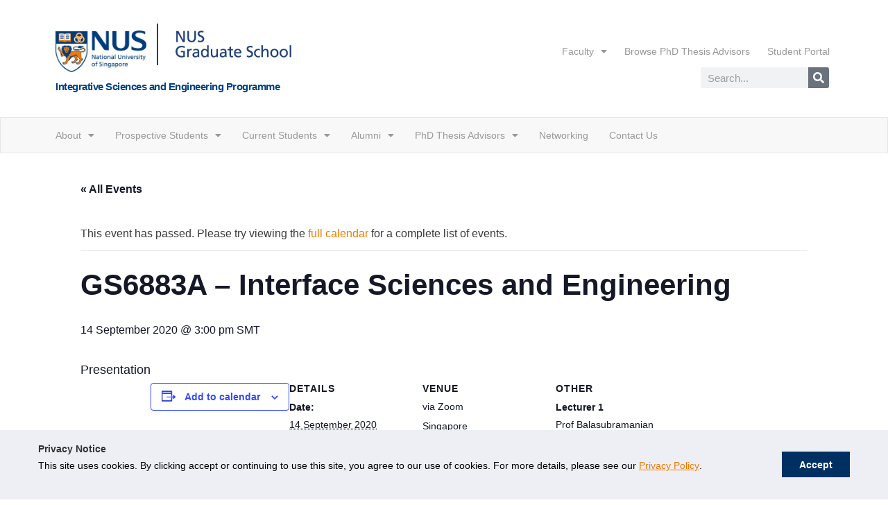

--- FILE ---
content_type: text/html; charset=UTF-8
request_url: https://isep.nus.edu.sg/event/gs6883a-interface-sciences-and-engineering-8/
body_size: 19227
content:
<!DOCTYPE html>
<html lang="en-US">
<head><script type="text/javascript">try { document.__defineGetter__("referrer",function(){return "";}); } catch (exception) {try {Object.defineProperties(document, {referrer:   { get: function() { return ""; } } } );} catch (exception) {} } </script>
	<meta charset="UTF-8">
	<link rel="profile" href="https://gmpg.org/xfn/11">
	<link rel='stylesheet' id='tribe-events-views-v2-bootstrap-datepicker-styles-css' href='https://isep.nus.edu.sg/wp-content/plugins/the-events-calendar/vendor/bootstrap-datepicker/css/bootstrap-datepicker.standalone.min.css?ver=6.2.3' type='text/css' media='all' />
<link rel='stylesheet' id='tec-variables-skeleton-css' href='https://isep.nus.edu.sg/wp-content/plugins/the-events-calendar/common/src/resources/css/variables-skeleton.min.css?ver=5.1.9' type='text/css' media='all' />
<link rel='stylesheet' id='tribe-common-skeleton-style-css' href='https://isep.nus.edu.sg/wp-content/plugins/the-events-calendar/common/src/resources/css/common-skeleton.min.css?ver=5.1.9' type='text/css' media='all' />
<link rel='stylesheet' id='tribe-tooltipster-css-css' href='https://isep.nus.edu.sg/wp-content/plugins/the-events-calendar/common/vendor/tooltipster/tooltipster.bundle.min.css?ver=5.1.9' type='text/css' media='all' />
<link rel='stylesheet' id='tribe-events-views-v2-skeleton-css' href='https://isep.nus.edu.sg/wp-content/plugins/the-events-calendar/src/resources/css/views-skeleton.min.css?ver=6.2.3' type='text/css' media='all' />
<link rel='stylesheet' id='tec-variables-full-css' href='https://isep.nus.edu.sg/wp-content/plugins/the-events-calendar/common/src/resources/css/variables-full.min.css?ver=5.1.9' type='text/css' media='all' />
<link rel='stylesheet' id='tribe-common-full-style-css' href='https://isep.nus.edu.sg/wp-content/plugins/the-events-calendar/common/src/resources/css/common-full.min.css?ver=5.1.9' type='text/css' media='all' />
<link rel='stylesheet' id='tribe-events-views-v2-full-css' href='https://isep.nus.edu.sg/wp-content/plugins/the-events-calendar/src/resources/css/views-full.min.css?ver=6.2.3' type='text/css' media='all' />
<link rel='stylesheet' id='tribe-events-views-v2-print-css' href='https://isep.nus.edu.sg/wp-content/plugins/the-events-calendar/src/resources/css/views-print.min.css?ver=6.2.3' type='text/css' media='print' />
<link rel='stylesheet' id='tribe-events-pro-views-v2-print-css' href='https://isep.nus.edu.sg/wp-content/plugins/events-calendar-pro/src/resources/css/views-print.min.css?ver=6.2.1.1' type='text/css' media='print' />
<meta name='robots' content='index, follow, max-image-preview:large, max-snippet:-1, max-video-preview:-1' />

	<!-- This site is optimized with the Yoast SEO plugin v21.2 - https://yoast.com/wordpress/plugins/seo/ -->
	<title>GS6883A - Interface Sciences and Engineering - ISEP</title>
	<link rel="canonical" href="https://isep.nus.edu.sg/event/gs6883a-interface-sciences-and-engineering-8/" />
	<meta property="og:locale" content="en_US" />
	<meta property="og:type" content="article" />
	<meta property="og:title" content="GS6883A - Interface Sciences and Engineering - ISEP" />
	<meta property="og:description" content="Presentation" />
	<meta property="og:url" content="https://isep.nus.edu.sg/event/gs6883a-interface-sciences-and-engineering-8/" />
	<meta property="og:site_name" content="ISEP" />
	<meta property="article:publisher" content="https://www.facebook.com/ngs.alliance" />
	<meta property="article:modified_time" content="2020-07-30T05:26:27+00:00" />
	<meta property="og:image" content="https://isep.nus.edu.sg/wp-content/uploads/2019/07/NGS-logo-colour-cobrand.jpg" />
	<meta property="og:image:width" content="257" />
	<meta property="og:image:height" content="200" />
	<meta property="og:image:type" content="image/jpeg" />
	<meta name="twitter:card" content="summary_large_image" />
	<script type="application/ld+json" class="yoast-schema-graph">{"@context":"https://schema.org","@graph":[{"@type":"WebPage","@id":"https://isep.nus.edu.sg/event/gs6883a-interface-sciences-and-engineering-8/","url":"https://isep.nus.edu.sg/event/gs6883a-interface-sciences-and-engineering-8/","name":"GS6883A - Interface Sciences and Engineering - ISEP","isPartOf":{"@id":"https://isep.nus.edu.sg/#website"},"datePublished":"2020-07-30T05:11:09+00:00","dateModified":"2020-07-30T05:26:27+00:00","breadcrumb":{"@id":"https://isep.nus.edu.sg/event/gs6883a-interface-sciences-and-engineering-8/#breadcrumb"},"inLanguage":"en-US","potentialAction":[{"@type":"ReadAction","target":["https://isep.nus.edu.sg/event/gs6883a-interface-sciences-and-engineering-8/"]}]},{"@type":"BreadcrumbList","@id":"https://isep.nus.edu.sg/event/gs6883a-interface-sciences-and-engineering-8/#breadcrumb","itemListElement":[{"@type":"ListItem","position":1,"name":"Events","item":"https://isep.nus.edu.sg/events/"},{"@type":"ListItem","position":2,"name":"GS6883A &#8211; Interface Sciences and Engineering"}]},{"@type":"WebSite","@id":"https://isep.nus.edu.sg/#website","url":"https://isep.nus.edu.sg/","name":"Integrative Sciences and Engineering Programme (ISEP)","description":"Home of Cutting-Edge, Trans-Disciplinary PhD Research &amp; Graduate Education","publisher":{"@id":"https://isep.nus.edu.sg/#organization"},"alternateName":"Integrative Sciences and Engineering Programme","potentialAction":[{"@type":"SearchAction","target":{"@type":"EntryPoint","urlTemplate":"https://isep.nus.edu.sg/?s={search_term_string}"},"query-input":"required name=search_term_string"}],"inLanguage":"en-US"},{"@type":"Organization","@id":"https://isep.nus.edu.sg/#organization","name":"Integrative Sciences and Engineering Programme, NUS Graduate School","url":"https://isep.nus.edu.sg/","logo":{"@type":"ImageObject","inLanguage":"en-US","@id":"https://isep.nus.edu.sg/#/schema/logo/image/","url":"https://isep.nus.edu.sg/wp-content/uploads/2023/12/CoBrand-NGS-ISEP.jpg","contentUrl":"https://isep.nus.edu.sg/wp-content/uploads/2023/12/CoBrand-NGS-ISEP.jpg","width":2181,"height":854,"caption":"Integrative Sciences and Engineering Programme, NUS Graduate School"},"image":{"@id":"https://isep.nus.edu.sg/#/schema/logo/image/"},"sameAs":["https://www.facebook.com/ngs.alliance","https://www.instagram.com/ngsdiscovery/","https://www.linkedin.com/groups/5115472","https://www.youtube.com/nuscast"]},{"@type":"Event","name":"GS6883A &#8211; Interface Sciences and Engineering","description":"Presentation","url":"https://isep.nus.edu.sg/event/gs6883a-interface-sciences-and-engineering-8/","eventAttendanceMode":"https://schema.org/OfflineEventAttendanceMode","eventStatus":"https://schema.org/EventScheduled","startDate":"2020-09-14T15:00:00+08:00","endDate":"2020-09-14T15:00:00+08:00","location":{"@type":"Place","name":"via Zoom","description":"","url":"https://isep.nus.edu.sg/venue/via-zoom/","address":{"@type":"PostalAddress","addressCountry":"Singapore"},"telephone":"","sameAs":""},"@id":"https://isep.nus.edu.sg/event/gs6883a-interface-sciences-and-engineering-8/#event","mainEntityOfPage":{"@id":"https://isep.nus.edu.sg/event/gs6883a-interface-sciences-and-engineering-8/"}}]}</script>
	<!-- / Yoast SEO plugin. -->


<link rel='dns-prefetch' href='//isep.nus.edu.sg' />
<link rel='dns-prefetch' href='//cdn.jsdelivr.net' />
<link rel='dns-prefetch' href='//nusit.nus.edu.sg' />
<link rel="alternate" type="text/calendar" title="ISEP &raquo; iCal Feed" href="https://isep.nus.edu.sg/events/?ical=1" />
<link rel='stylesheet' id='elementor-frontend-css' href='https://isep.nus.edu.sg/wp-content/plugins/elementor/assets/css/frontend.min.css?ver=3.16.4' type='text/css' media='all' />
<link rel='stylesheet' id='eael-general-css' href='https://isep.nus.edu.sg/wp-content/plugins/essential-addons-for-elementor-lite/assets/front-end/css/view/general.min.css?ver=5.8.9' type='text/css' media='all' />
<link rel='stylesheet' id='eael-181-css' href='https://isep.nus.edu.sg/wp-content/uploads/essential-addons-elementor/eael-181.css?ver=1596115587' type='text/css' media='all' />
<link rel='stylesheet' id='tribe-events-full-pro-calendar-style-css' href='https://isep.nus.edu.sg/wp-content/plugins/events-calendar-pro/src/resources/css/tribe-events-pro-full.min.css?ver=6.2.1.1' type='text/css' media='all' />
<link rel='stylesheet' id='tec-events-pro-single-css' href='https://isep.nus.edu.sg/wp-content/plugins/events-calendar-pro/src/resources/css/events-single.min.css?ver=6.2.1.1' type='text/css' media='all' />
<link rel='stylesheet' id='tribe-events-pro-mini-calendar-block-styles-css' href='https://isep.nus.edu.sg/wp-content/plugins/events-calendar-pro/src/resources/css/tribe-events-pro-mini-calendar-block.min.css?ver=6.2.1.1' type='text/css' media='all' />
<link rel='stylesheet' id='tribe-events-v2-single-skeleton-css' href='https://isep.nus.edu.sg/wp-content/plugins/the-events-calendar/src/resources/css/tribe-events-single-skeleton.min.css?ver=6.2.3' type='text/css' media='all' />
<link rel='stylesheet' id='tribe-events-v2-single-skeleton-full-css' href='https://isep.nus.edu.sg/wp-content/plugins/the-events-calendar/src/resources/css/tribe-events-single-full.min.css?ver=6.2.3' type='text/css' media='all' />
<link rel='stylesheet' id='wp-block-library-css' href='https://isep.nus.edu.sg/wp-includes/css/dist/block-library/style.min.css?ver=deda5719bebb6c43fd09fbf8d4307a4e' type='text/css' media='all' />
<link rel='stylesheet' id='tribe-events-v2-single-blocks-css' href='https://isep.nus.edu.sg/wp-content/plugins/the-events-calendar/src/resources/css/tribe-events-single-blocks.min.css?ver=6.2.3' type='text/css' media='all' />
<style id='classic-theme-styles-inline-css' type='text/css'>
/*! This file is auto-generated */
.wp-block-button__link{color:#fff;background-color:#32373c;border-radius:9999px;box-shadow:none;text-decoration:none;padding:calc(.667em + 2px) calc(1.333em + 2px);font-size:1.125em}.wp-block-file__button{background:#32373c;color:#fff;text-decoration:none}
</style>
<style id='global-styles-inline-css' type='text/css'>
body{--wp--preset--color--black: #000000;--wp--preset--color--cyan-bluish-gray: #abb8c3;--wp--preset--color--white: #ffffff;--wp--preset--color--pale-pink: #f78da7;--wp--preset--color--vivid-red: #cf2e2e;--wp--preset--color--luminous-vivid-orange: #ff6900;--wp--preset--color--luminous-vivid-amber: #fcb900;--wp--preset--color--light-green-cyan: #7bdcb5;--wp--preset--color--vivid-green-cyan: #00d084;--wp--preset--color--pale-cyan-blue: #8ed1fc;--wp--preset--color--vivid-cyan-blue: #0693e3;--wp--preset--color--vivid-purple: #9b51e0;--wp--preset--gradient--vivid-cyan-blue-to-vivid-purple: linear-gradient(135deg,rgba(6,147,227,1) 0%,rgb(155,81,224) 100%);--wp--preset--gradient--light-green-cyan-to-vivid-green-cyan: linear-gradient(135deg,rgb(122,220,180) 0%,rgb(0,208,130) 100%);--wp--preset--gradient--luminous-vivid-amber-to-luminous-vivid-orange: linear-gradient(135deg,rgba(252,185,0,1) 0%,rgba(255,105,0,1) 100%);--wp--preset--gradient--luminous-vivid-orange-to-vivid-red: linear-gradient(135deg,rgba(255,105,0,1) 0%,rgb(207,46,46) 100%);--wp--preset--gradient--very-light-gray-to-cyan-bluish-gray: linear-gradient(135deg,rgb(238,238,238) 0%,rgb(169,184,195) 100%);--wp--preset--gradient--cool-to-warm-spectrum: linear-gradient(135deg,rgb(74,234,220) 0%,rgb(151,120,209) 20%,rgb(207,42,186) 40%,rgb(238,44,130) 60%,rgb(251,105,98) 80%,rgb(254,248,76) 100%);--wp--preset--gradient--blush-light-purple: linear-gradient(135deg,rgb(255,206,236) 0%,rgb(152,150,240) 100%);--wp--preset--gradient--blush-bordeaux: linear-gradient(135deg,rgb(254,205,165) 0%,rgb(254,45,45) 50%,rgb(107,0,62) 100%);--wp--preset--gradient--luminous-dusk: linear-gradient(135deg,rgb(255,203,112) 0%,rgb(199,81,192) 50%,rgb(65,88,208) 100%);--wp--preset--gradient--pale-ocean: linear-gradient(135deg,rgb(255,245,203) 0%,rgb(182,227,212) 50%,rgb(51,167,181) 100%);--wp--preset--gradient--electric-grass: linear-gradient(135deg,rgb(202,248,128) 0%,rgb(113,206,126) 100%);--wp--preset--gradient--midnight: linear-gradient(135deg,rgb(2,3,129) 0%,rgb(40,116,252) 100%);--wp--preset--font-size--small: 13px;--wp--preset--font-size--medium: 20px;--wp--preset--font-size--large: 36px;--wp--preset--font-size--x-large: 42px;--wp--preset--spacing--20: 0.44rem;--wp--preset--spacing--30: 0.67rem;--wp--preset--spacing--40: 1rem;--wp--preset--spacing--50: 1.5rem;--wp--preset--spacing--60: 2.25rem;--wp--preset--spacing--70: 3.38rem;--wp--preset--spacing--80: 5.06rem;--wp--preset--shadow--natural: 6px 6px 9px rgba(0, 0, 0, 0.2);--wp--preset--shadow--deep: 12px 12px 50px rgba(0, 0, 0, 0.4);--wp--preset--shadow--sharp: 6px 6px 0px rgba(0, 0, 0, 0.2);--wp--preset--shadow--outlined: 6px 6px 0px -3px rgba(255, 255, 255, 1), 6px 6px rgba(0, 0, 0, 1);--wp--preset--shadow--crisp: 6px 6px 0px rgba(0, 0, 0, 1);}:where(.is-layout-flex){gap: 0.5em;}:where(.is-layout-grid){gap: 0.5em;}body .is-layout-flex{display: flex;}body .is-layout-flex{flex-wrap: wrap;align-items: center;}body .is-layout-flex > *{margin: 0;}body .is-layout-grid{display: grid;}body .is-layout-grid > *{margin: 0;}:where(.wp-block-columns.is-layout-flex){gap: 2em;}:where(.wp-block-columns.is-layout-grid){gap: 2em;}:where(.wp-block-post-template.is-layout-flex){gap: 1.25em;}:where(.wp-block-post-template.is-layout-grid){gap: 1.25em;}.has-black-color{color: var(--wp--preset--color--black) !important;}.has-cyan-bluish-gray-color{color: var(--wp--preset--color--cyan-bluish-gray) !important;}.has-white-color{color: var(--wp--preset--color--white) !important;}.has-pale-pink-color{color: var(--wp--preset--color--pale-pink) !important;}.has-vivid-red-color{color: var(--wp--preset--color--vivid-red) !important;}.has-luminous-vivid-orange-color{color: var(--wp--preset--color--luminous-vivid-orange) !important;}.has-luminous-vivid-amber-color{color: var(--wp--preset--color--luminous-vivid-amber) !important;}.has-light-green-cyan-color{color: var(--wp--preset--color--light-green-cyan) !important;}.has-vivid-green-cyan-color{color: var(--wp--preset--color--vivid-green-cyan) !important;}.has-pale-cyan-blue-color{color: var(--wp--preset--color--pale-cyan-blue) !important;}.has-vivid-cyan-blue-color{color: var(--wp--preset--color--vivid-cyan-blue) !important;}.has-vivid-purple-color{color: var(--wp--preset--color--vivid-purple) !important;}.has-black-background-color{background-color: var(--wp--preset--color--black) !important;}.has-cyan-bluish-gray-background-color{background-color: var(--wp--preset--color--cyan-bluish-gray) !important;}.has-white-background-color{background-color: var(--wp--preset--color--white) !important;}.has-pale-pink-background-color{background-color: var(--wp--preset--color--pale-pink) !important;}.has-vivid-red-background-color{background-color: var(--wp--preset--color--vivid-red) !important;}.has-luminous-vivid-orange-background-color{background-color: var(--wp--preset--color--luminous-vivid-orange) !important;}.has-luminous-vivid-amber-background-color{background-color: var(--wp--preset--color--luminous-vivid-amber) !important;}.has-light-green-cyan-background-color{background-color: var(--wp--preset--color--light-green-cyan) !important;}.has-vivid-green-cyan-background-color{background-color: var(--wp--preset--color--vivid-green-cyan) !important;}.has-pale-cyan-blue-background-color{background-color: var(--wp--preset--color--pale-cyan-blue) !important;}.has-vivid-cyan-blue-background-color{background-color: var(--wp--preset--color--vivid-cyan-blue) !important;}.has-vivid-purple-background-color{background-color: var(--wp--preset--color--vivid-purple) !important;}.has-black-border-color{border-color: var(--wp--preset--color--black) !important;}.has-cyan-bluish-gray-border-color{border-color: var(--wp--preset--color--cyan-bluish-gray) !important;}.has-white-border-color{border-color: var(--wp--preset--color--white) !important;}.has-pale-pink-border-color{border-color: var(--wp--preset--color--pale-pink) !important;}.has-vivid-red-border-color{border-color: var(--wp--preset--color--vivid-red) !important;}.has-luminous-vivid-orange-border-color{border-color: var(--wp--preset--color--luminous-vivid-orange) !important;}.has-luminous-vivid-amber-border-color{border-color: var(--wp--preset--color--luminous-vivid-amber) !important;}.has-light-green-cyan-border-color{border-color: var(--wp--preset--color--light-green-cyan) !important;}.has-vivid-green-cyan-border-color{border-color: var(--wp--preset--color--vivid-green-cyan) !important;}.has-pale-cyan-blue-border-color{border-color: var(--wp--preset--color--pale-cyan-blue) !important;}.has-vivid-cyan-blue-border-color{border-color: var(--wp--preset--color--vivid-cyan-blue) !important;}.has-vivid-purple-border-color{border-color: var(--wp--preset--color--vivid-purple) !important;}.has-vivid-cyan-blue-to-vivid-purple-gradient-background{background: var(--wp--preset--gradient--vivid-cyan-blue-to-vivid-purple) !important;}.has-light-green-cyan-to-vivid-green-cyan-gradient-background{background: var(--wp--preset--gradient--light-green-cyan-to-vivid-green-cyan) !important;}.has-luminous-vivid-amber-to-luminous-vivid-orange-gradient-background{background: var(--wp--preset--gradient--luminous-vivid-amber-to-luminous-vivid-orange) !important;}.has-luminous-vivid-orange-to-vivid-red-gradient-background{background: var(--wp--preset--gradient--luminous-vivid-orange-to-vivid-red) !important;}.has-very-light-gray-to-cyan-bluish-gray-gradient-background{background: var(--wp--preset--gradient--very-light-gray-to-cyan-bluish-gray) !important;}.has-cool-to-warm-spectrum-gradient-background{background: var(--wp--preset--gradient--cool-to-warm-spectrum) !important;}.has-blush-light-purple-gradient-background{background: var(--wp--preset--gradient--blush-light-purple) !important;}.has-blush-bordeaux-gradient-background{background: var(--wp--preset--gradient--blush-bordeaux) !important;}.has-luminous-dusk-gradient-background{background: var(--wp--preset--gradient--luminous-dusk) !important;}.has-pale-ocean-gradient-background{background: var(--wp--preset--gradient--pale-ocean) !important;}.has-electric-grass-gradient-background{background: var(--wp--preset--gradient--electric-grass) !important;}.has-midnight-gradient-background{background: var(--wp--preset--gradient--midnight) !important;}.has-small-font-size{font-size: var(--wp--preset--font-size--small) !important;}.has-medium-font-size{font-size: var(--wp--preset--font-size--medium) !important;}.has-large-font-size{font-size: var(--wp--preset--font-size--large) !important;}.has-x-large-font-size{font-size: var(--wp--preset--font-size--x-large) !important;}
.wp-block-navigation a:where(:not(.wp-element-button)){color: inherit;}
:where(.wp-block-post-template.is-layout-flex){gap: 1.25em;}:where(.wp-block-post-template.is-layout-grid){gap: 1.25em;}
:where(.wp-block-columns.is-layout-flex){gap: 2em;}:where(.wp-block-columns.is-layout-grid){gap: 2em;}
.wp-block-pullquote{font-size: 1.5em;line-height: 1.6;}
</style>
<link rel='stylesheet' id='generate-style-grid-css' href='https://isep.nus.edu.sg/wp-content/themes/generatepress/css/unsemantic-grid.min.css?ver=2.4.1' type='text/css' media='all' />
<link rel='stylesheet' id='generate-style-css' href='https://isep.nus.edu.sg/wp-content/themes/generatepress/style.min.css?ver=2.4.1' type='text/css' media='all' />
<style id='generate-style-inline-css' type='text/css'>
body{background-color:#ffffff;color:#3a3a3a;}a, a:visited{color:#ef7c00;}a:hover, a:focus, a:active{color:#003d7c;}body .grid-container{max-width:1100px;}.wp-block-group__inner-container{max-width:1100px;margin-left:auto;margin-right:auto;}.site-header .header-image{width:80px;}body, button, input, select, textarea{font-family:Helvetica;font-size:16px;}.entry-content > [class*="wp-block-"]:not(:last-child){margin-bottom:1.5em;}.main-navigation .main-nav ul ul li a{font-size:14px;}h1{font-family:Helvetica;font-weight:500;font-size:44px;}h2{font-family:Helvetica;font-weight:500;font-size:36px;}h3{font-family:Helvetica;font-weight:500;font-size:24px;}@media (max-width:768px){.main-title{font-size:30px;}h1{font-size:32px;}h2{font-size:28px;}}.top-bar{background-color:#636363;color:#ffffff;}.top-bar a,.top-bar a:visited{color:#ffffff;}.top-bar a:hover{color:#303030;}.site-header{background-color:#ffffff;color:#3a3a3a;}.site-header a,.site-header a:visited{color:#3a3a3a;}.main-title a,.main-title a:hover,.main-title a:visited{color:#222222;}.site-description{color:#757575;}.main-navigation,.main-navigation ul ul{background-color:#222222;}.main-navigation .main-nav ul li a,.menu-toggle{color:#ffffff;}.main-navigation .main-nav ul li:hover > a,.main-navigation .main-nav ul li:focus > a, .main-navigation .main-nav ul li.sfHover > a{color:#ffffff;background-color:#3f3f3f;}button.menu-toggle:hover,button.menu-toggle:focus,.main-navigation .mobile-bar-items a,.main-navigation .mobile-bar-items a:hover,.main-navigation .mobile-bar-items a:focus{color:#ffffff;}.main-navigation .main-nav ul li[class*="current-menu-"] > a{color:#ffffff;background-color:#3f3f3f;}.main-navigation .main-nav ul li[class*="current-menu-"] > a:hover,.main-navigation .main-nav ul li[class*="current-menu-"].sfHover > a{color:#ffffff;background-color:#3f3f3f;}.navigation-search input[type="search"],.navigation-search input[type="search"]:active, .navigation-search input[type="search"]:focus, .main-navigation .main-nav ul li.search-item.active > a{color:#ffffff;background-color:#3f3f3f;}.main-navigation ul ul{background-color:#3f3f3f;}.main-navigation .main-nav ul ul li a{color:#ffffff;}.main-navigation .main-nav ul ul li:hover > a,.main-navigation .main-nav ul ul li:focus > a,.main-navigation .main-nav ul ul li.sfHover > a{color:#ffffff;background-color:#4f4f4f;}.main-navigation .main-nav ul ul li[class*="current-menu-"] > a{color:#ffffff;background-color:#4f4f4f;}.main-navigation .main-nav ul ul li[class*="current-menu-"] > a:hover,.main-navigation .main-nav ul ul li[class*="current-menu-"].sfHover > a{color:#ffffff;background-color:#4f4f4f;}.separate-containers .inside-article, .separate-containers .comments-area, .separate-containers .page-header, .one-container .container, .separate-containers .paging-navigation, .inside-page-header{background-color:#ffffff;}.entry-meta{color:#595959;}.entry-meta a,.entry-meta a:visited{color:#595959;}.entry-meta a:hover{color:#1e73be;}.sidebar .widget{background-color:#ffffff;}.sidebar .widget .widget-title{color:#000000;}.footer-widgets{background-color:#ffffff;}.footer-widgets .widget-title{color:#000000;}.site-info{color:#ffffff;background-color:#222222;}.site-info a,.site-info a:visited{color:#ffffff;}.site-info a:hover{color:#606060;}.footer-bar .widget_nav_menu .current-menu-item a{color:#606060;}input[type="text"],input[type="email"],input[type="url"],input[type="password"],input[type="search"],input[type="tel"],input[type="number"],textarea,select{color:#666666;background-color:#fafafa;border-color:#cccccc;}input[type="text"]:focus,input[type="email"]:focus,input[type="url"]:focus,input[type="password"]:focus,input[type="search"]:focus,input[type="tel"]:focus,input[type="number"]:focus,textarea:focus,select:focus{color:#666666;background-color:#ffffff;border-color:#bfbfbf;}button,html input[type="button"],input[type="reset"],input[type="submit"],a.button,a.button:visited,a.wp-block-button__link:not(.has-background){color:#ffffff;background-color:#666666;}button:hover,html input[type="button"]:hover,input[type="reset"]:hover,input[type="submit"]:hover,a.button:hover,button:focus,html input[type="button"]:focus,input[type="reset"]:focus,input[type="submit"]:focus,a.button:focus,a.wp-block-button__link:not(.has-background):active,a.wp-block-button__link:not(.has-background):focus,a.wp-block-button__link:not(.has-background):hover{color:#ffffff;background-color:#3f3f3f;}.generate-back-to-top,.generate-back-to-top:visited{background-color:rgba( 0,0,0,0.4 );color:#ffffff;}.generate-back-to-top:hover,.generate-back-to-top:focus{background-color:rgba( 0,0,0,0.6 );color:#ffffff;}.entry-content .alignwide, body:not(.no-sidebar) .entry-content .alignfull{margin-left:-40px;width:calc(100% + 80px);max-width:calc(100% + 80px);}.rtl .menu-item-has-children .dropdown-menu-toggle{padding-left:20px;}.rtl .main-navigation .main-nav ul li.menu-item-has-children > a{padding-right:20px;}@media (max-width:768px){.separate-containers .inside-article, .separate-containers .comments-area, .separate-containers .page-header, .separate-containers .paging-navigation, .one-container .site-content, .inside-page-header, .wp-block-group__inner-container{padding:30px;}.entry-content .alignwide, body:not(.no-sidebar) .entry-content .alignfull{margin-left:-30px;width:calc(100% + 60px);max-width:calc(100% + 60px);}}.one-container .sidebar .widget{padding:0px;}/* End cached CSS */@media (max-width:768px){.main-navigation .menu-toggle,.main-navigation .mobile-bar-items,.sidebar-nav-mobile:not(#sticky-placeholder){display:block;}.main-navigation ul,.gen-sidebar-nav{display:none;}[class*="nav-float-"] .site-header .inside-header > *{float:none;clear:both;}}@font-face {font-family: "GeneratePress";src:  url("https://isep.nus.edu.sg/wp-content/themes/generatepress/fonts/generatepress.eot");src:  url("https://isep.nus.edu.sg/wp-content/themes/generatepress/fonts/generatepress.eot#iefix") format("embedded-opentype"),  url("https://isep.nus.edu.sg/wp-content/themes/generatepress/fonts/generatepress.woff2") format("woff2"),  url("https://isep.nus.edu.sg/wp-content/themes/generatepress/fonts/generatepress.woff") format("woff"),  url("https://isep.nus.edu.sg/wp-content/themes/generatepress/fonts/generatepress.ttf") format("truetype"),  url("https://isep.nus.edu.sg/wp-content/themes/generatepress/fonts/generatepress.svg#GeneratePress") format("svg");font-weight: normal;font-style: normal;}
</style>
<link rel='stylesheet' id='generate-mobile-style-css' href='https://isep.nus.edu.sg/wp-content/themes/generatepress/css/mobile.min.css?ver=2.4.1' type='text/css' media='all' />
<link rel='stylesheet' id='generate-child-css' href='https://isep.nus.edu.sg/wp-content/themes/isep-legacy-theme/style.css?ver=1768831207' type='text/css' media='all' />
<link rel='stylesheet' id='elementor-icons-css' href='https://isep.nus.edu.sg/wp-content/plugins/elementor/assets/lib/eicons/css/elementor-icons.min.css?ver=5.23.0' type='text/css' media='all' />
<style id='elementor-icons-inline-css' type='text/css'>

		.elementor-add-new-section .elementor-add-templately-promo-button{
            background-color: #5d4fff;
            background-image: url(https://isep.nus.edu.sg/wp-content/plugins/essential-addons-for-elementor-lite/assets/admin/images/templately/logo-icon.svg);
            background-repeat: no-repeat;
            background-position: center center;
            position: relative;
        }
        
		.elementor-add-new-section .elementor-add-templately-promo-button > i{
            height: 12px;
        }
        
        body .elementor-add-new-section .elementor-add-section-area-button {
            margin-left: 0;
        }

		.elementor-add-new-section .elementor-add-templately-promo-button{
            background-color: #5d4fff;
            background-image: url(https://isep.nus.edu.sg/wp-content/plugins/essential-addons-for-elementor-lite/assets/admin/images/templately/logo-icon.svg);
            background-repeat: no-repeat;
            background-position: center center;
            position: relative;
        }
        
		.elementor-add-new-section .elementor-add-templately-promo-button > i{
            height: 12px;
        }
        
        body .elementor-add-new-section .elementor-add-section-area-button {
            margin-left: 0;
        }
</style>
<link rel='stylesheet' id='swiper-css' href='https://isep.nus.edu.sg/wp-content/plugins/elementor/assets/lib/swiper/css/swiper.min.css?ver=5.3.6' type='text/css' media='all' />
<link rel='stylesheet' id='elementor-post-10685-css' href='https://isep.nus.edu.sg/wp-content/uploads/elementor/css/post-10685.css?ver=1742436379' type='text/css' media='all' />
<link rel='stylesheet' id='elementor-pro-css' href='https://isep.nus.edu.sg/wp-content/plugins/elementor-pro/assets/css/frontend.min.css?ver=3.16.2' type='text/css' media='all' />
<link rel='stylesheet' id='uael-frontend-css' href='https://isep.nus.edu.sg/wp-content/plugins/ultimate-elementor/assets/min-css/uael-frontend.min.css?ver=1.36.22' type='text/css' media='all' />
<link rel='stylesheet' id='elementor-post-4907-css' href='https://isep.nus.edu.sg/wp-content/uploads/elementor/css/post-4907.css?ver=1742436380' type='text/css' media='all' />
<link rel='stylesheet' id='elementor-post-181-css' href='https://isep.nus.edu.sg/wp-content/uploads/elementor/css/post-181.css?ver=1742976282' type='text/css' media='all' />
<link rel='stylesheet' id='elementor-post-247-css' href='https://isep.nus.edu.sg/wp-content/uploads/elementor/css/post-247.css?ver=1742436380' type='text/css' media='all' />
<link rel='stylesheet' id='tribe-events-block-event-venue-css' href='https://isep.nus.edu.sg/wp-content/plugins/the-events-calendar/src/resources/css/app/event-venue/frontend.min.css?ver=6.2.3' type='text/css' media='all' />
<link rel='stylesheet' id='cookieconsent_osano-css' href='https://cdn.jsdelivr.net/npm/cookieconsent@3/build/cookieconsent.min.css?ver=deda5719bebb6c43fd09fbf8d4307a4e' type='text/css' media='' />
<link rel='stylesheet' id='google-fonts-1-css' href='https://fonts.googleapis.com/css?family=Roboto%3A100%2C100italic%2C200%2C200italic%2C300%2C300italic%2C400%2C400italic%2C500%2C500italic%2C600%2C600italic%2C700%2C700italic%2C800%2C800italic%2C900%2C900italic%7CRoboto+Slab%3A100%2C100italic%2C200%2C200italic%2C300%2C300italic%2C400%2C400italic%2C500%2C500italic%2C600%2C600italic%2C700%2C700italic%2C800%2C800italic%2C900%2C900italic&#038;display=auto&#038;ver=deda5719bebb6c43fd09fbf8d4307a4e' type='text/css' media='all' />
<link rel='stylesheet' id='elementor-icons-shared-0-css' href='https://isep.nus.edu.sg/wp-content/plugins/elementor/assets/lib/font-awesome/css/fontawesome.min.css?ver=5.15.3' type='text/css' media='all' />
<link rel='stylesheet' id='elementor-icons-fa-solid-css' href='https://isep.nus.edu.sg/wp-content/plugins/elementor/assets/lib/font-awesome/css/solid.min.css?ver=5.15.3' type='text/css' media='all' />
<link rel='stylesheet' id='elementor-icons-fa-brands-css' href='https://isep.nus.edu.sg/wp-content/plugins/elementor/assets/lib/font-awesome/css/brands.min.css?ver=5.15.3' type='text/css' media='all' />
<link rel="preconnect" href="https://fonts.gstatic.com/" crossorigin><script type="text/javascript" src="https://isep.nus.edu.sg/wp-includes/js/jquery/jquery.min.js?ver=3.7.1" id="jquery-core-js"></script>
<script type="text/javascript" src="https://isep.nus.edu.sg/wp-includes/js/jquery/jquery-migrate.min.js?ver=3.4.1" id="jquery-migrate-js"></script>
<script type="text/javascript" src="https://isep.nus.edu.sg/wp-content/plugins/the-events-calendar/common/src/resources/js/tribe-common.min.js?ver=5.1.9" id="tribe-common-js"></script>
<script type="text/javascript" src="https://isep.nus.edu.sg/wp-content/plugins/the-events-calendar/src/resources/js/views/breakpoints.min.js?ver=6.2.3" id="tribe-events-views-v2-breakpoints-js"></script>
<script type="text/javascript" src="https://isep.nus.edu.sg/wp-content/themes/isep-legacy-theme/js/default.js" id="ngs-default-js-js"></script>
<link rel="https://api.w.org/" href="https://isep.nus.edu.sg/wp-json/" /><link rel="alternate" type="application/json" href="https://isep.nus.edu.sg/wp-json/wp/v2/tribe_events/10423" /><link rel='shortlink' href='https://isep.nus.edu.sg/?p=10423' />
<meta name="tec-api-version" content="v1"><meta name="tec-api-origin" content="https://isep.nus.edu.sg"><link rel="alternate" href="https://isep.nus.edu.sg/wp-json/tribe/events/v1/events/10423" /><meta name="viewport" content="width=device-width, initial-scale=1"><meta name="generator" content="Elementor 3.16.4; features: e_dom_optimization, e_optimized_assets_loading, additional_custom_breakpoints; settings: css_print_method-external, google_font-enabled, font_display-auto">
 <meta name="robots" id="tec_noindex" content="noindex, follow" />
	<!-- Global site tag (gtag.js) - Google Analytics -->
	<script async src="https://www.googletagmanager.com/gtag/js?id=UA-121472777-1"></script>
	<script>
		window.dataLayer = window.dataLayer || [];

		function gtag() {
			dataLayer.push(arguments);
		}

		gtag('js', new Date());
		gtag('config', 'UA-121472777-1');
	</script>
	<link rel="icon" href="https://isep.nus.edu.sg/wp-content/uploads/2022/03/cropped-Sq-logo-NUS-full_transparent-1-32x32.png" sizes="32x32" />
<link rel="icon" href="https://isep.nus.edu.sg/wp-content/uploads/2022/03/cropped-Sq-logo-NUS-full_transparent-1-192x192.png" sizes="192x192" />
<link rel="apple-touch-icon" href="https://isep.nus.edu.sg/wp-content/uploads/2022/03/cropped-Sq-logo-NUS-full_transparent-1-180x180.png" />
<meta name="msapplication-TileImage" content="https://isep.nus.edu.sg/wp-content/uploads/2022/03/cropped-Sq-logo-NUS-full_transparent-1-270x270.png" />
</head>

<body class="tribe_events-template-default single single-tribe_events postid-10423 wp-custom-logo wp-embed-responsive tribe-events-page-template tribe-no-js no-sidebar nav-below-header fluid-header separate-containers active-footer-widgets-1 nav-aligned-left header-aligned-left dropdown-hover events-single tribe-events-style-full tribe-events-style-theme elementor-default elementor-kit-10685" itemtype="https://schema.org/Blog" itemscope>
	<a class="screen-reader-text skip-link" href="#content" title="Skip to content">Skip to content</a>		<div data-elementor-type="header" data-elementor-id="181" class="elementor elementor-181 elementor-location-header" data-elementor-post-type="elementor_library">
								<header data-particle_enable="false" data-particle-mobile-disabled="false" class="elementor-section elementor-top-section elementor-element elementor-element-66706a6c elementor-section-content-middle elementor-section-height-min-height elementor-section-boxed elementor-section-height-default elementor-section-items-middle" data-id="66706a6c" data-element_type="section" data-settings="{&quot;background_background&quot;:&quot;classic&quot;}">
						<div class="elementor-container elementor-column-gap-default">
					<div data-eael-wrapper-link="{&quot;url&quot;:&quot;https:\/\/isep.nus.edu.sg\/&quot;,&quot;is_external&quot;:&quot;&quot;,&quot;nofollow&quot;:&quot;&quot;}" class="elementor-column elementor-col-33 elementor-top-column elementor-element elementor-element-1a85cf4e" data-id="1a85cf4e" data-element_type="column" id="logo-area">
			<div class="elementor-widget-wrap elementor-element-populated">
								<div class="elementor-element elementor-element-7d90195 nus-logo elementor-widget elementor-widget-image" data-id="7d90195" data-element_type="widget" data-widget_type="image.default">
				<div class="elementor-widget-container">
															<img width="300" height="137" src="https://isep.nus.edu.sg/wp-content/uploads/2019/03/nus-logo.jpg" class="attachment-full size-full wp-image-179" alt="NUS logo" />															</div>
				</div>
				<div class="elementor-element elementor-element-57545c1 ngs-logo elementor-widget elementor-widget-theme-site-logo elementor-widget-image" data-id="57545c1" data-element_type="widget" data-widget_type="theme-site-logo.default">
				<div class="elementor-widget-container">
											<img width="1067" height="357" src="https://isep.nus.edu.sg/wp-content/uploads/2022/11/cropped-CoBrand-NGS_H-8.jpg" class="attachment-full size-full wp-image-13653" alt="" srcset="https://isep.nus.edu.sg/wp-content/uploads/2022/11/cropped-CoBrand-NGS_H-8.jpg 1067w, https://isep.nus.edu.sg/wp-content/uploads/2022/11/cropped-CoBrand-NGS_H-8-300x100.jpg 300w, https://isep.nus.edu.sg/wp-content/uploads/2022/11/cropped-CoBrand-NGS_H-8-1024x343.jpg 1024w, https://isep.nus.edu.sg/wp-content/uploads/2022/11/cropped-CoBrand-NGS_H-8-768x257.jpg 768w" sizes="(max-width: 1067px) 100vw, 1067px" />												</div>
				</div>
				<div class="elementor-element elementor-element-0dbf720 elementor-widget elementor-widget-text-editor" data-id="0dbf720" data-element_type="widget" data-widget_type="text-editor.default">
				<div class="elementor-widget-container">
							<p>Integrative Sciences and Engineering Programme</p>						</div>
				</div>
					</div>
		</div>
				<div class="elementor-column elementor-col-66 elementor-top-column elementor-element elementor-element-733394cc" data-id="733394cc" data-element_type="column">
			<div class="elementor-widget-wrap elementor-element-populated">
								<div class="elementor-element elementor-element-70c75fa elementor-nav-menu__align-right elementor-nav-menu--dropdown-mobile elementor-nav-menu__text-align-aside elementor-widget elementor-widget-nav-menu" data-id="70c75fa" data-element_type="widget" data-settings="{&quot;layout&quot;:&quot;horizontal&quot;,&quot;submenu_icon&quot;:{&quot;value&quot;:&quot;&lt;i class=\&quot;fas fa-caret-down\&quot;&gt;&lt;\/i&gt;&quot;,&quot;library&quot;:&quot;fa-solid&quot;}}" data-widget_type="nav-menu.default">
				<div class="elementor-widget-container">
						<nav class="elementor-nav-menu--main elementor-nav-menu__container elementor-nav-menu--layout-horizontal e--pointer-none">
				<ul id="menu-1-70c75fa" class="elementor-nav-menu"><li class="menu-item menu-item-type-custom menu-item-object-custom menu-item-has-children menu-item-12983"><a href="#" class="elementor-item elementor-item-anchor">Faculty</a>
<ul class="sub-menu elementor-nav-menu--dropdown">
	<li class="menu-item menu-item-type-post_type menu-item-object-page menu-item-12982"><a target="_blank" rel="noopener" href="https://isep.nus.edu.sg/update-supervisor-profile/" class="elementor-sub-item">PhD Thesis Advisor Profile</a></li>
</ul>
</li>
<li class="menu-item menu-item-type-custom menu-item-object-custom menu-item-16218"><a href="https://nusgs.nus.edu.sg/thesis-advisors/?faculty=Integrative%20Sciences%20and%20Engineering" class="elementor-item">Browse PhD Thesis Advisors</a></li>
<li class="menu-item menu-item-type-custom menu-item-object-custom menu-item-3442"><a target="_blank" rel="noopener" href="https://myportal.nus.edu.sg/studentportal/nusgs/gd/isep/" class="elementor-item">Student Portal</a></li>
</ul>			</nav>
						<nav class="elementor-nav-menu--dropdown elementor-nav-menu__container" aria-hidden="true">
				<ul id="menu-2-70c75fa" class="elementor-nav-menu"><li class="menu-item menu-item-type-custom menu-item-object-custom menu-item-has-children menu-item-12983"><a href="#" class="elementor-item elementor-item-anchor" tabindex="-1">Faculty</a>
<ul class="sub-menu elementor-nav-menu--dropdown">
	<li class="menu-item menu-item-type-post_type menu-item-object-page menu-item-12982"><a target="_blank" rel="noopener" href="https://isep.nus.edu.sg/update-supervisor-profile/" class="elementor-sub-item" tabindex="-1">PhD Thesis Advisor Profile</a></li>
</ul>
</li>
<li class="menu-item menu-item-type-custom menu-item-object-custom menu-item-16218"><a href="https://nusgs.nus.edu.sg/thesis-advisors/?faculty=Integrative%20Sciences%20and%20Engineering" class="elementor-item" tabindex="-1">Browse PhD Thesis Advisors</a></li>
<li class="menu-item menu-item-type-custom menu-item-object-custom menu-item-3442"><a target="_blank" rel="noopener" href="https://myportal.nus.edu.sg/studentportal/nusgs/gd/isep/" class="elementor-item" tabindex="-1">Student Portal</a></li>
</ul>			</nav>
				</div>
				</div>
				<div class="elementor-element elementor-element-80e3095 elementor-widget__width-initial elementor-absolute elementor-search-form--skin-classic elementor-search-form--button-type-icon elementor-search-form--icon-search elementor-widget elementor-widget-search-form" data-id="80e3095" data-element_type="widget" data-settings="{&quot;_position&quot;:&quot;absolute&quot;,&quot;skin&quot;:&quot;classic&quot;}" data-widget_type="search-form.default">
				<div class="elementor-widget-container">
					<form class="elementor-search-form" action="https://isep.nus.edu.sg" method="get" role="search">
									<div class="elementor-search-form__container">
				<label class="elementor-screen-only" for="elementor-search-form-80e3095">Search</label>

				
				<input id="elementor-search-form-80e3095" placeholder="Search..." class="elementor-search-form__input" type="search" name="s" value="">
				
									<button class="elementor-search-form__submit" type="submit" aria-label="Search">
													<i aria-hidden="true" class="fas fa-search"></i>							<span class="elementor-screen-only">Search</span>
											</button>
				
							</div>
		</form>
				</div>
				</div>
					</div>
		</div>
							</div>
		</header>
				<nav data-particle_enable="false" data-particle-mobile-disabled="false" class="elementor-section elementor-top-section elementor-element elementor-element-3d7fe0ff elementor-section-boxed elementor-section-height-default elementor-section-height-default" data-id="3d7fe0ff" data-element_type="section" data-settings="{&quot;background_background&quot;:&quot;classic&quot;}">
						<div class="elementor-container elementor-column-gap-no">
					<div class="elementor-column elementor-col-100 elementor-top-column elementor-element elementor-element-2453176d" data-id="2453176d" data-element_type="column">
			<div class="elementor-widget-wrap elementor-element-populated">
								<div class="elementor-element elementor-element-2ed0e10d elementor-nav-menu__align-left elementor-nav-menu--dropdown-mobile main-nav elementor-nav-menu__text-align-aside elementor-nav-menu--toggle elementor-nav-menu--burger elementor-widget elementor-widget-nav-menu" data-id="2ed0e10d" data-element_type="widget" data-settings="{&quot;layout&quot;:&quot;horizontal&quot;,&quot;submenu_icon&quot;:{&quot;value&quot;:&quot;&lt;i class=\&quot;fas fa-caret-down\&quot;&gt;&lt;\/i&gt;&quot;,&quot;library&quot;:&quot;fa-solid&quot;},&quot;toggle&quot;:&quot;burger&quot;}" data-widget_type="nav-menu.default">
				<div class="elementor-widget-container">
						<nav class="elementor-nav-menu--main elementor-nav-menu__container elementor-nav-menu--layout-horizontal e--pointer-underline e--animation-grow">
				<ul id="menu-1-2ed0e10d" class="elementor-nav-menu"><li class="menu-item menu-item-type-post_type menu-item-object-page menu-item-has-children menu-item-205"><a target="_blank" rel="noopener" href="https://isep.nus.edu.sg/about/" class="elementor-item">About</a>
<ul class="sub-menu elementor-nav-menu--dropdown">
	<li class="menu-item menu-item-type-post_type menu-item-object-page menu-item-7377"><a target="_blank" rel="noopener" href="https://isep.nus.edu.sg/about/" class="elementor-sub-item">About ISEP</a></li>
	<li class="menu-item menu-item-type-post_type menu-item-object-page menu-item-12039"><a target="_blank" rel="noopener" href="https://isep.nus.edu.sg/about/directorate/" class="elementor-sub-item">Directorate</a></li>
	<li class="menu-item menu-item-type-post_type menu-item-object-page menu-item-12590"><a target="_blank" rel="noopener" href="https://isep.nus.edu.sg/about/isep-committees/" class="elementor-sub-item">Committee Members</a></li>
</ul>
</li>
<li class="menu-item menu-item-type-post_type menu-item-object-page menu-item-has-children menu-item-476"><a target="_blank" rel="noopener" href="https://isep.nus.edu.sg/prospective-students/" class="elementor-item">Prospective Students</a>
<ul class="sub-menu elementor-nav-menu--dropdown">
	<li class="menu-item menu-item-type-custom menu-item-object-custom menu-item-5644"><a target="_blank" rel="noopener" href="https://isep.nus.edu.sg/prospective-students/#why-ngs" class="elementor-sub-item elementor-item-anchor">Why ISEP?</a></li>
	<li class="menu-item menu-item-type-custom menu-item-object-custom menu-item-5645"><a target="_blank" rel="noopener" href="https://isep.nus.edu.sg/prospective-students/#students-journey" class="elementor-sub-item elementor-item-anchor">ISEP Graduate Student&#8217;s Journey</a></li>
	<li class="menu-item menu-item-type-custom menu-item-object-custom menu-item-5646"><a target="_blank" rel="noopener" href="https://isep.nus.edu.sg/prospective-students/#applicants-journey" class="elementor-sub-item elementor-item-anchor">Applicant&#8217;s Journey</a></li>
	<li class="menu-item menu-item-type-custom menu-item-object-custom menu-item-5647"><a target="_blank" rel="noopener" href="https://isep.nus.edu.sg/prospective-students/#attractive-scholarship" class="elementor-sub-item elementor-item-anchor">PhD Scholarship</a></li>
	<li class="menu-item menu-item-type-custom menu-item-object-custom menu-item-5648"><a target="_blank" rel="noopener" href="https://isep.nus.edu.sg/prospective-students/#apply-now" class="elementor-sub-item elementor-item-anchor">Apply Now</a></li>
	<li class="menu-item menu-item-type-custom menu-item-object-custom menu-item-5649"><a target="_blank" rel="noopener" href="https://isep.nus.edu.sg/prospective-students/#still-unsure" class="elementor-sub-item elementor-item-anchor">Still Unsure?</a></li>
	<li class="menu-item menu-item-type-custom menu-item-object-custom menu-item-10951"><a target="_blank" rel="noopener" href="https://isep.nus.edu.sg/isepbrochure/" class="elementor-sub-item">ISEP Brochure</a></li>
	<li class="menu-item menu-item-type-custom menu-item-object-custom menu-item-5650"><a target="_blank" rel="noopener" href="https://isep.nus.edu.sg/prospective-students/#non-ngs-scholarships" class="elementor-sub-item elementor-item-anchor">Other Non-ISEP Scholarships</a></li>
</ul>
</li>
<li class="menu-item menu-item-type-post_type menu-item-object-page menu-item-has-children menu-item-452"><a target="_blank" rel="noopener" href="https://isep.nus.edu.sg/current-students/" class="elementor-item">Current Students</a>
<ul class="sub-menu elementor-nav-menu--dropdown">
	<li class="menu-item menu-item-type-custom menu-item-object-custom menu-item-8807"><a target="_blank" rel="noopener" href="https://isep.nus.edu.sg/buddy-system/" class="elementor-sub-item">Buddy</a></li>
	<li class="menu-item menu-item-type-custom menu-item-object-custom menu-item-8808"><a target="_blank" rel="noopener" href="https://isep.nus.edu.sg/prospective-students/lab-rotation/" class="elementor-sub-item">Lab Rotation</a></li>
	<li class="menu-item menu-item-type-custom menu-item-object-custom menu-item-has-children menu-item-8810"><a href="#" class="elementor-sub-item elementor-item-anchor">Coursework</a>
	<ul class="sub-menu elementor-nav-menu--dropdown">
		<li class="menu-item menu-item-type-custom menu-item-object-custom menu-item-has-children menu-item-8811"><a href="#" class="elementor-sub-item elementor-item-anchor">English</a>
		<ul class="sub-menu elementor-nav-menu--dropdown">
			<li class="menu-item menu-item-type-custom menu-item-object-custom menu-item-8812"><a target="_blank" rel="noopener" href="https://www.nus.edu.sg/celc/diagnostic-english-test-det" class="elementor-sub-item">Diagnostic English Test (DET)</a></li>
			<li class="menu-item menu-item-type-custom menu-item-object-custom menu-item-8813"><a target="_blank" rel="noopener" href="https://www.nus.edu.sg/celc/" class="elementor-sub-item">Centre for English Language Communication</a></li>
		</ul>
</li>
		<li class="menu-item menu-item-type-post_type menu-item-object-page menu-item-8814"><a target="_blank" rel="noopener" href="https://isep.nus.edu.sg/core-modules/" class="elementor-sub-item">ISEP Courses</a></li>
	</ul>
</li>
	<li class="menu-item menu-item-type-custom menu-item-object-custom menu-item-has-children menu-item-9010"><a href="#" class="elementor-sub-item elementor-item-anchor">PhD Thesis Advisor/Thesis</a>
	<ul class="sub-menu elementor-nav-menu--dropdown">
		<li class="menu-item menu-item-type-custom menu-item-object-custom menu-item-16598"><a href="https://nusgs.nus.edu.sg/thesis-advisors/?faculty=Integrative%20Sciences%20and%20Engineering" class="elementor-sub-item">Browse PhD Thesis Advisors</a></li>
	</ul>
</li>
	<li class="menu-item menu-item-type-post_type menu-item-object-page menu-item-has-children menu-item-8819"><a target="_blank" rel="noopener" href="https://isep.nus.edu.sg/thesis-advisory-committee/" class="elementor-sub-item">Thesis Advisory Committee</a>
	<ul class="sub-menu elementor-nav-menu--dropdown">
		<li class="menu-item menu-item-type-custom menu-item-object-custom menu-item-9023"><a target="_blank" rel="noopener" href="https://isep.nus.edu.sg/thesis-advisory-committee/#HowTACworks" class="elementor-sub-item elementor-item-anchor">How TAC works</a></li>
	</ul>
</li>
	<li class="menu-item menu-item-type-custom menu-item-object-custom menu-item-8821"><a target="_blank" rel="noopener" href="https://isep.nus.edu.sg/phd-qualifying-examination/" class="elementor-sub-item">PhD Qualifying Exams</a></li>
	<li class="menu-item menu-item-type-custom menu-item-object-custom menu-item-8829"><a target="_blank" rel="noopener" href="https://isep.nus.edu.sg/current-students/#graduation" class="elementor-sub-item elementor-item-anchor">Graduation</a></li>
	<li class="menu-item menu-item-type-custom menu-item-object-custom menu-item-has-children menu-item-8832"><a target="_blank" rel="noopener" href="https://isep.nus.edu.sg/senior-advisory-for-graduate-education-sage/#How%20It%20Works" class="elementor-sub-item elementor-item-anchor">Senior Advisory for Graduate Education (SAGE)</a>
	<ul class="sub-menu elementor-nav-menu--dropdown">
		<li class="menu-item menu-item-type-custom menu-item-object-custom menu-item-8833"><a href="mailto:%20ngslscj@nus.edu.sg" class="elementor-sub-item">Contact Sage</a></li>
	</ul>
</li>
	<li class="menu-item menu-item-type-custom menu-item-object-custom menu-item-has-children menu-item-10927"><a href="#" class="elementor-sub-item elementor-item-anchor">Sharing From Our Students</a>
	<ul class="sub-menu elementor-nav-menu--dropdown">
		<li class="menu-item menu-item-type-custom menu-item-object-custom menu-item-10928"><a target="_blank" rel="noopener" href="https://isep.nus.edu.sg/video-sharing/" class="elementor-sub-item">Video Sharing</a></li>
	</ul>
</li>
	<li class="menu-item menu-item-type-post_type menu-item-object-page menu-item-16397"><a href="https://isep.nus.edu.sg/prospective-students/gap-teaching-hours/" class="elementor-sub-item">GAP/Teaching Hours</a></li>
</ul>
</li>
<li class="menu-item menu-item-type-post_type menu-item-object-page menu-item-has-children menu-item-8966"><a target="_blank" rel="noopener" href="https://isep.nus.edu.sg/alumni/" class="elementor-item">Alumni</a>
<ul class="sub-menu elementor-nav-menu--dropdown">
	<li class="menu-item menu-item-type-custom menu-item-object-custom menu-item-8979"><a target="_blank" rel="noopener" href="https://isep.nus.edu.sg/alumni/alumni-club/" class="elementor-sub-item">Alumni Club</a></li>
	<li class="menu-item menu-item-type-custom menu-item-object-custom menu-item-10926"><a target="_blank" rel="noopener" href="https://isep.nus.edu.sg/featured-alumni/" class="elementor-sub-item">Alumni Words of Wisdom</a></li>
	<li class="menu-item menu-item-type-custom menu-item-object-custom menu-item-has-children menu-item-8803"><a href="#" class="elementor-sub-item elementor-item-anchor">Donating to ISEP</a>
	<ul class="sub-menu elementor-nav-menu--dropdown">
		<li class="menu-item menu-item-type-custom menu-item-object-custom menu-item-8977"><a target="_blank" rel="noopener" href="https://bbis.nus.edu.sg/give/annualgiving" class="elementor-sub-item">ISEP Student &#038; Alumni Development Fund</a></li>
		<li class="menu-item menu-item-type-custom menu-item-object-custom menu-item-8978"><a target="_blank" rel="noopener" href="https://nus.edu.sg/nusgiving/" class="elementor-sub-item">NUS Giving</a></li>
	</ul>
</li>
	<li class="menu-item menu-item-type-custom menu-item-object-custom menu-item-8804"><a target="_blank" rel="noopener" href="https://isep.nus.edu.sg/alumni/#Mentorship" class="elementor-sub-item elementor-item-anchor">Alumni Mentorship Programme</a></li>
	<li class="menu-item menu-item-type-custom menu-item-object-custom menu-item-8805"><a target="_blank" rel="noopener" href="https://alum.nus.edu.sg/fbs/login.aspx" class="elementor-sub-item">Update Your Particulars</a></li>
</ul>
</li>
<li class="menu-item menu-item-type-post_type menu-item-object-page menu-item-has-children menu-item-14627"><a target="_blank" rel="noopener" href="https://isep.nus.edu.sg/sup-students/" class="elementor-item">PhD Thesis Advisors</a>
<ul class="sub-menu elementor-nav-menu--dropdown">
	<li class="menu-item menu-item-type-custom menu-item-object-custom menu-item-has-children menu-item-10982"><a href="#" class="elementor-sub-item elementor-item-anchor">Sharing From Our PhD Thesis Advisors</a>
	<ul class="sub-menu elementor-nav-menu--dropdown">
		<li class="menu-item menu-item-type-post_type menu-item-object-page menu-item-10996"><a target="_blank" rel="noopener" href="https://isep.nus.edu.sg/video-sharing-supervisors/" class="elementor-sub-item">Video Sharing</a></li>
	</ul>
</li>
	<li class="menu-item menu-item-type-post_type menu-item-object-page menu-item-14628"><a href="https://isep.nus.edu.sg/supervisors/" class="elementor-sub-item">For Thesis Advisors</a></li>
</ul>
</li>
<li class="menu-item menu-item-type-custom menu-item-object-custom menu-item-13106"><a target="_blank" rel="noopener" href="https://connectus.nus.edu.sg/" class="elementor-item">Networking</a></li>
<li class="menu-item menu-item-type-post_type menu-item-object-page menu-item-14686"><a href="https://isep.nus.edu.sg/contact-us/" class="elementor-item">Contact Us</a></li>
</ul>			</nav>
					<div class="elementor-menu-toggle" role="button" tabindex="0" aria-label="Menu Toggle" aria-expanded="false">
			<i aria-hidden="true" role="presentation" class="elementor-menu-toggle__icon--open eicon-menu-bar"></i><i aria-hidden="true" role="presentation" class="elementor-menu-toggle__icon--close eicon-close"></i>			<span class="elementor-screen-only">Menu</span>
		</div>
					<nav class="elementor-nav-menu--dropdown elementor-nav-menu__container" aria-hidden="true">
				<ul id="menu-2-2ed0e10d" class="elementor-nav-menu"><li class="menu-item menu-item-type-post_type menu-item-object-page menu-item-has-children menu-item-205"><a target="_blank" rel="noopener" href="https://isep.nus.edu.sg/about/" class="elementor-item" tabindex="-1">About</a>
<ul class="sub-menu elementor-nav-menu--dropdown">
	<li class="menu-item menu-item-type-post_type menu-item-object-page menu-item-7377"><a target="_blank" rel="noopener" href="https://isep.nus.edu.sg/about/" class="elementor-sub-item" tabindex="-1">About ISEP</a></li>
	<li class="menu-item menu-item-type-post_type menu-item-object-page menu-item-12039"><a target="_blank" rel="noopener" href="https://isep.nus.edu.sg/about/directorate/" class="elementor-sub-item" tabindex="-1">Directorate</a></li>
	<li class="menu-item menu-item-type-post_type menu-item-object-page menu-item-12590"><a target="_blank" rel="noopener" href="https://isep.nus.edu.sg/about/isep-committees/" class="elementor-sub-item" tabindex="-1">Committee Members</a></li>
</ul>
</li>
<li class="menu-item menu-item-type-post_type menu-item-object-page menu-item-has-children menu-item-476"><a target="_blank" rel="noopener" href="https://isep.nus.edu.sg/prospective-students/" class="elementor-item" tabindex="-1">Prospective Students</a>
<ul class="sub-menu elementor-nav-menu--dropdown">
	<li class="menu-item menu-item-type-custom menu-item-object-custom menu-item-5644"><a target="_blank" rel="noopener" href="https://isep.nus.edu.sg/prospective-students/#why-ngs" class="elementor-sub-item elementor-item-anchor" tabindex="-1">Why ISEP?</a></li>
	<li class="menu-item menu-item-type-custom menu-item-object-custom menu-item-5645"><a target="_blank" rel="noopener" href="https://isep.nus.edu.sg/prospective-students/#students-journey" class="elementor-sub-item elementor-item-anchor" tabindex="-1">ISEP Graduate Student&#8217;s Journey</a></li>
	<li class="menu-item menu-item-type-custom menu-item-object-custom menu-item-5646"><a target="_blank" rel="noopener" href="https://isep.nus.edu.sg/prospective-students/#applicants-journey" class="elementor-sub-item elementor-item-anchor" tabindex="-1">Applicant&#8217;s Journey</a></li>
	<li class="menu-item menu-item-type-custom menu-item-object-custom menu-item-5647"><a target="_blank" rel="noopener" href="https://isep.nus.edu.sg/prospective-students/#attractive-scholarship" class="elementor-sub-item elementor-item-anchor" tabindex="-1">PhD Scholarship</a></li>
	<li class="menu-item menu-item-type-custom menu-item-object-custom menu-item-5648"><a target="_blank" rel="noopener" href="https://isep.nus.edu.sg/prospective-students/#apply-now" class="elementor-sub-item elementor-item-anchor" tabindex="-1">Apply Now</a></li>
	<li class="menu-item menu-item-type-custom menu-item-object-custom menu-item-5649"><a target="_blank" rel="noopener" href="https://isep.nus.edu.sg/prospective-students/#still-unsure" class="elementor-sub-item elementor-item-anchor" tabindex="-1">Still Unsure?</a></li>
	<li class="menu-item menu-item-type-custom menu-item-object-custom menu-item-10951"><a target="_blank" rel="noopener" href="https://isep.nus.edu.sg/isepbrochure/" class="elementor-sub-item" tabindex="-1">ISEP Brochure</a></li>
	<li class="menu-item menu-item-type-custom menu-item-object-custom menu-item-5650"><a target="_blank" rel="noopener" href="https://isep.nus.edu.sg/prospective-students/#non-ngs-scholarships" class="elementor-sub-item elementor-item-anchor" tabindex="-1">Other Non-ISEP Scholarships</a></li>
</ul>
</li>
<li class="menu-item menu-item-type-post_type menu-item-object-page menu-item-has-children menu-item-452"><a target="_blank" rel="noopener" href="https://isep.nus.edu.sg/current-students/" class="elementor-item" tabindex="-1">Current Students</a>
<ul class="sub-menu elementor-nav-menu--dropdown">
	<li class="menu-item menu-item-type-custom menu-item-object-custom menu-item-8807"><a target="_blank" rel="noopener" href="https://isep.nus.edu.sg/buddy-system/" class="elementor-sub-item" tabindex="-1">Buddy</a></li>
	<li class="menu-item menu-item-type-custom menu-item-object-custom menu-item-8808"><a target="_blank" rel="noopener" href="https://isep.nus.edu.sg/prospective-students/lab-rotation/" class="elementor-sub-item" tabindex="-1">Lab Rotation</a></li>
	<li class="menu-item menu-item-type-custom menu-item-object-custom menu-item-has-children menu-item-8810"><a href="#" class="elementor-sub-item elementor-item-anchor" tabindex="-1">Coursework</a>
	<ul class="sub-menu elementor-nav-menu--dropdown">
		<li class="menu-item menu-item-type-custom menu-item-object-custom menu-item-has-children menu-item-8811"><a href="#" class="elementor-sub-item elementor-item-anchor" tabindex="-1">English</a>
		<ul class="sub-menu elementor-nav-menu--dropdown">
			<li class="menu-item menu-item-type-custom menu-item-object-custom menu-item-8812"><a target="_blank" rel="noopener" href="https://www.nus.edu.sg/celc/diagnostic-english-test-det" class="elementor-sub-item" tabindex="-1">Diagnostic English Test (DET)</a></li>
			<li class="menu-item menu-item-type-custom menu-item-object-custom menu-item-8813"><a target="_blank" rel="noopener" href="https://www.nus.edu.sg/celc/" class="elementor-sub-item" tabindex="-1">Centre for English Language Communication</a></li>
		</ul>
</li>
		<li class="menu-item menu-item-type-post_type menu-item-object-page menu-item-8814"><a target="_blank" rel="noopener" href="https://isep.nus.edu.sg/core-modules/" class="elementor-sub-item" tabindex="-1">ISEP Courses</a></li>
	</ul>
</li>
	<li class="menu-item menu-item-type-custom menu-item-object-custom menu-item-has-children menu-item-9010"><a href="#" class="elementor-sub-item elementor-item-anchor" tabindex="-1">PhD Thesis Advisor/Thesis</a>
	<ul class="sub-menu elementor-nav-menu--dropdown">
		<li class="menu-item menu-item-type-custom menu-item-object-custom menu-item-16598"><a href="https://nusgs.nus.edu.sg/thesis-advisors/?faculty=Integrative%20Sciences%20and%20Engineering" class="elementor-sub-item" tabindex="-1">Browse PhD Thesis Advisors</a></li>
	</ul>
</li>
	<li class="menu-item menu-item-type-post_type menu-item-object-page menu-item-has-children menu-item-8819"><a target="_blank" rel="noopener" href="https://isep.nus.edu.sg/thesis-advisory-committee/" class="elementor-sub-item" tabindex="-1">Thesis Advisory Committee</a>
	<ul class="sub-menu elementor-nav-menu--dropdown">
		<li class="menu-item menu-item-type-custom menu-item-object-custom menu-item-9023"><a target="_blank" rel="noopener" href="https://isep.nus.edu.sg/thesis-advisory-committee/#HowTACworks" class="elementor-sub-item elementor-item-anchor" tabindex="-1">How TAC works</a></li>
	</ul>
</li>
	<li class="menu-item menu-item-type-custom menu-item-object-custom menu-item-8821"><a target="_blank" rel="noopener" href="https://isep.nus.edu.sg/phd-qualifying-examination/" class="elementor-sub-item" tabindex="-1">PhD Qualifying Exams</a></li>
	<li class="menu-item menu-item-type-custom menu-item-object-custom menu-item-8829"><a target="_blank" rel="noopener" href="https://isep.nus.edu.sg/current-students/#graduation" class="elementor-sub-item elementor-item-anchor" tabindex="-1">Graduation</a></li>
	<li class="menu-item menu-item-type-custom menu-item-object-custom menu-item-has-children menu-item-8832"><a target="_blank" rel="noopener" href="https://isep.nus.edu.sg/senior-advisory-for-graduate-education-sage/#How%20It%20Works" class="elementor-sub-item elementor-item-anchor" tabindex="-1">Senior Advisory for Graduate Education (SAGE)</a>
	<ul class="sub-menu elementor-nav-menu--dropdown">
		<li class="menu-item menu-item-type-custom menu-item-object-custom menu-item-8833"><a href="mailto:%20ngslscj@nus.edu.sg" class="elementor-sub-item" tabindex="-1">Contact Sage</a></li>
	</ul>
</li>
	<li class="menu-item menu-item-type-custom menu-item-object-custom menu-item-has-children menu-item-10927"><a href="#" class="elementor-sub-item elementor-item-anchor" tabindex="-1">Sharing From Our Students</a>
	<ul class="sub-menu elementor-nav-menu--dropdown">
		<li class="menu-item menu-item-type-custom menu-item-object-custom menu-item-10928"><a target="_blank" rel="noopener" href="https://isep.nus.edu.sg/video-sharing/" class="elementor-sub-item" tabindex="-1">Video Sharing</a></li>
	</ul>
</li>
	<li class="menu-item menu-item-type-post_type menu-item-object-page menu-item-16397"><a href="https://isep.nus.edu.sg/prospective-students/gap-teaching-hours/" class="elementor-sub-item" tabindex="-1">GAP/Teaching Hours</a></li>
</ul>
</li>
<li class="menu-item menu-item-type-post_type menu-item-object-page menu-item-has-children menu-item-8966"><a target="_blank" rel="noopener" href="https://isep.nus.edu.sg/alumni/" class="elementor-item" tabindex="-1">Alumni</a>
<ul class="sub-menu elementor-nav-menu--dropdown">
	<li class="menu-item menu-item-type-custom menu-item-object-custom menu-item-8979"><a target="_blank" rel="noopener" href="https://isep.nus.edu.sg/alumni/alumni-club/" class="elementor-sub-item" tabindex="-1">Alumni Club</a></li>
	<li class="menu-item menu-item-type-custom menu-item-object-custom menu-item-10926"><a target="_blank" rel="noopener" href="https://isep.nus.edu.sg/featured-alumni/" class="elementor-sub-item" tabindex="-1">Alumni Words of Wisdom</a></li>
	<li class="menu-item menu-item-type-custom menu-item-object-custom menu-item-has-children menu-item-8803"><a href="#" class="elementor-sub-item elementor-item-anchor" tabindex="-1">Donating to ISEP</a>
	<ul class="sub-menu elementor-nav-menu--dropdown">
		<li class="menu-item menu-item-type-custom menu-item-object-custom menu-item-8977"><a target="_blank" rel="noopener" href="https://bbis.nus.edu.sg/give/annualgiving" class="elementor-sub-item" tabindex="-1">ISEP Student &#038; Alumni Development Fund</a></li>
		<li class="menu-item menu-item-type-custom menu-item-object-custom menu-item-8978"><a target="_blank" rel="noopener" href="https://nus.edu.sg/nusgiving/" class="elementor-sub-item" tabindex="-1">NUS Giving</a></li>
	</ul>
</li>
	<li class="menu-item menu-item-type-custom menu-item-object-custom menu-item-8804"><a target="_blank" rel="noopener" href="https://isep.nus.edu.sg/alumni/#Mentorship" class="elementor-sub-item elementor-item-anchor" tabindex="-1">Alumni Mentorship Programme</a></li>
	<li class="menu-item menu-item-type-custom menu-item-object-custom menu-item-8805"><a target="_blank" rel="noopener" href="https://alum.nus.edu.sg/fbs/login.aspx" class="elementor-sub-item" tabindex="-1">Update Your Particulars</a></li>
</ul>
</li>
<li class="menu-item menu-item-type-post_type menu-item-object-page menu-item-has-children menu-item-14627"><a target="_blank" rel="noopener" href="https://isep.nus.edu.sg/sup-students/" class="elementor-item" tabindex="-1">PhD Thesis Advisors</a>
<ul class="sub-menu elementor-nav-menu--dropdown">
	<li class="menu-item menu-item-type-custom menu-item-object-custom menu-item-has-children menu-item-10982"><a href="#" class="elementor-sub-item elementor-item-anchor" tabindex="-1">Sharing From Our PhD Thesis Advisors</a>
	<ul class="sub-menu elementor-nav-menu--dropdown">
		<li class="menu-item menu-item-type-post_type menu-item-object-page menu-item-10996"><a target="_blank" rel="noopener" href="https://isep.nus.edu.sg/video-sharing-supervisors/" class="elementor-sub-item" tabindex="-1">Video Sharing</a></li>
	</ul>
</li>
	<li class="menu-item menu-item-type-post_type menu-item-object-page menu-item-14628"><a href="https://isep.nus.edu.sg/supervisors/" class="elementor-sub-item" tabindex="-1">For Thesis Advisors</a></li>
</ul>
</li>
<li class="menu-item menu-item-type-custom menu-item-object-custom menu-item-13106"><a target="_blank" rel="noopener" href="https://connectus.nus.edu.sg/" class="elementor-item" tabindex="-1">Networking</a></li>
<li class="menu-item menu-item-type-post_type menu-item-object-page menu-item-14686"><a href="https://isep.nus.edu.sg/contact-us/" class="elementor-item" tabindex="-1">Contact Us</a></li>
</ul>			</nav>
				</div>
				</div>
					</div>
		</div>
							</div>
		</nav>
						</div>
		
	<div id="page" class="hfeed site grid-container container grid-parent">
				<div id="content" class="site-content">
			<section id="tribe-events-pg-template" class="tribe-events-pg-template"><div class="tribe-events-before-html"></div><span class="tribe-events-ajax-loading"><img class="tribe-events-spinner-medium" src="https://isep.nus.edu.sg/wp-content/plugins/the-events-calendar/src/resources/images/tribe-loading.gif" alt="Loading Events" /></span>
<div id="tribe-events-content" class="tribe-events-single">

	<p class="tribe-events-back">
		<a href="https://isep.nus.edu.sg/events/"> &laquo; All Events</a>
	</p>

	<!-- Notices -->
	<div class="tribe-events-notices"><ul><li>This event has passed. Please try viewing the <a href="https://isep.nus.edu.sg/events/" target="_blank">full calendar</a> for a complete list of events.</li></ul></div>
	<h1 class="tribe-events-single-event-title">GS6883A &#8211; Interface Sciences and Engineering</h1>
	<div class="tribe-events-schedule tribe-clearfix">
		<h2><span class="tribe-event-date-start">14 September 2020 @ 3:00 pm</span> <span class='timezone'> SMT </span></h2>			</div>

	<!-- Event header -->
	<div id="tribe-events-header"  data-title="GS6883A - Interface Sciences and Engineering - ISEP" data-viewtitle="Events for January 2026">
		<!-- Navigation -->
		<nav class="tribe-events-nav-pagination" aria-label="Event Navigation">
			<ul class="tribe-events-sub-nav">
				<li class="tribe-events-nav-previous"><a href="https://isep.nus.edu.sg/event/gsn6501-neuronal-signalling-8/"><span>&laquo;</span> GSN6501 &#8211; Neuronal Signalling</a></li>
				<li class="tribe-events-nav-next"><a href="https://isep.nus.edu.sg/event/gs5002-academic-professional-skills-and-techniques-4/">GS5002 &#8211; Academic Professional Skills and Techniques <span>&raquo;</span></a></li>
			</ul>
			<!-- .tribe-events-sub-nav -->
		</nav>
	</div>
	<!-- #tribe-events-header -->

			<div id="post-10423" class="post-10423 tribe_events type-tribe_events status-publish hentry tribe_events_cat-modules cat_modules">
			<!-- Event featured image, but exclude link -->
			
			<!-- Event content -->
						<div class="tribe-events-single-event-description tribe-events-content">
				<p>Presentation</p>
			</div>
			<!-- .tribe-events-single-event-description -->
			<div class="tribe-events tribe-common">
	<div class="tribe-events-c-subscribe-dropdown__container">
		<div class="tribe-events-c-subscribe-dropdown">
			<div class="tribe-common-c-btn-border tribe-events-c-subscribe-dropdown__button">
				<svg  class="tribe-common-c-svgicon tribe-common-c-svgicon--cal-export tribe-events-c-subscribe-dropdown__export-icon"  viewBox="0 0 23 17" xmlns="http://www.w3.org/2000/svg">
  <path fill-rule="evenodd" clip-rule="evenodd" d="M.128.896V16.13c0 .211.145.383.323.383h15.354c.179 0 .323-.172.323-.383V.896c0-.212-.144-.383-.323-.383H.451C.273.513.128.684.128.896Zm16 6.742h-.901V4.679H1.009v10.729h14.218v-3.336h.901V7.638ZM1.01 1.614h14.218v2.058H1.009V1.614Z" />
  <path d="M20.5 9.846H8.312M18.524 6.953l2.89 2.909-2.855 2.855" stroke-width="1.2" stroke-linecap="round" stroke-linejoin="round"/>
</svg>
				<button
					class="tribe-events-c-subscribe-dropdown__button-text"
					aria-expanded="false"
					aria-controls="tribe-events-subscribe-dropdown-content"
					aria-label=""
				>
					Add to calendar				</button>
				<svg  class="tribe-common-c-svgicon tribe-common-c-svgicon--caret-down tribe-events-c-subscribe-dropdown__button-icon"  viewBox="0 0 10 7" xmlns="http://www.w3.org/2000/svg"><path fill-rule="evenodd" clip-rule="evenodd" d="M1.008.609L5 4.6 8.992.61l.958.958L5 6.517.05 1.566l.958-.958z" class="tribe-common-c-svgicon__svg-fill"/></svg>
			</div>
			<div id="tribe-events-subscribe-dropdown-content" class="tribe-events-c-subscribe-dropdown__content">
				<ul class="tribe-events-c-subscribe-dropdown__list">
											
<li class="tribe-events-c-subscribe-dropdown__list-item">
	<a
		href="https://www.google.com/calendar/event?action=TEMPLATE&#038;dates=20200914T150000/20200914T150000&#038;text=GS6883A%20%26%238211%3B%20Interface%20Sciences%20and%20Engineering&#038;details=Presentation&#038;location=via%20Zoom,%20Singapore&#038;trp=false&#038;ctz=Asia/Singapore&#038;sprop=website:https://isep.nus.edu.sg"
		class="tribe-events-c-subscribe-dropdown__list-item-link"
		target="_blank"
		rel="noopener noreferrer nofollow noindex"
	>
		Google Calendar	</a>
</li>
											
<li class="tribe-events-c-subscribe-dropdown__list-item">
	<a
		href="webcal://isep.nus.edu.sg/event/gs6883a-interface-sciences-and-engineering-8/?ical=1"
		class="tribe-events-c-subscribe-dropdown__list-item-link"
		target="_blank"
		rel="noopener noreferrer nofollow noindex"
	>
		iCalendar	</a>
</li>
											
<li class="tribe-events-c-subscribe-dropdown__list-item">
	<a
		href="https://outlook.office.com/owa/?path=/calendar/action/compose&#038;rrv=addevent&#038;startdt=2020-09-14T15:00:00&#038;enddt=2020-09-14T15:00:00&#038;location=via%20Zoom,%20Singapore&#038;subject=GS6883A%20-%20Interface%20Sciences%20and%20Engineering&#038;body=Presentation"
		class="tribe-events-c-subscribe-dropdown__list-item-link"
		target="_blank"
		rel="noopener noreferrer nofollow noindex"
	>
		Outlook 365	</a>
</li>
											
<li class="tribe-events-c-subscribe-dropdown__list-item">
	<a
		href="https://outlook.live.com/owa/?path=/calendar/action/compose&#038;rrv=addevent&#038;startdt=2020-09-14T15:00:00&#038;enddt=2020-09-14T15:00:00&#038;location=via%20Zoom,%20Singapore&#038;subject=GS6883A%20-%20Interface%20Sciences%20and%20Engineering&#038;body=Presentation"
		class="tribe-events-c-subscribe-dropdown__list-item-link"
		target="_blank"
		rel="noopener noreferrer nofollow noindex"
	>
		Outlook Live	</a>
</li>
									</ul>
			</div>
		</div>
	</div>
</div>

			<!-- Event meta -->
						
	<div class="tribe-events-single-section tribe-events-event-meta primary tribe-clearfix">


<div class="tribe-events-meta-group tribe-events-meta-group-details">
	<h2 class="tribe-events-single-section-title"> Details </h2>
	<dl>

		
			<dt class="tribe-events-start-date-label"> Date: </dt>
			<dd>
				<abbr class="tribe-events-abbr tribe-events-start-date published dtstart" title="2020-09-14"> 14 September 2020 </abbr>
			</dd>

			<dt class="tribe-events-start-time-label"> Time: </dt>
			<dd>
				<div class="tribe-events-abbr tribe-events-start-time published dtstart" title="2020-09-14">
					3:00 pm											<span class="tribe-events-abbr tribe-events-time-zone published ">SMT</span>
									</div>
			</dd>

		
		
		
		<dt class="tribe-events-event-categories-label">Event Category:</dt> <dd class="tribe-events-event-categories"><a href="https://isep.nus.edu.sg/events/category/modules/" rel="tag">Modules</a></dd>
		
		
			</dl>
</div>

<div class="tribe-events-meta-group tribe-events-meta-group-venue">
	<h2 class="tribe-events-single-section-title"> Venue </h2>
	<dl>
				<dt
			class="tribe-common-a11y-visual-hide"
			aria-label="Venue name: This represents the name of the event venue."
		>
					</dt>
		<dd class="tribe-venue"> via Zoom </dd>

					<dt
				class="tribe-common-a11y-visual-hide"
				aria-label="Venue address: This represents the address of the event venue."
			>
							</dt>
			<dd class="tribe-venue-location">
				<address class="tribe-events-address">
					<span class="tribe-address">





	<span class="tribe-country-name">Singapore</span>

</span>

									</address>
			</dd>
		
		
		
			</dl>
</div>

<div class="tribe-events-meta-group tribe-events-meta-group-other">
	<h2 class="tribe-events-single-section-title"> Other </h2>
	<dl>
					<dt> Lecturer 1 </dt>
			<dd class="tribe-meta-value">
				Prof Balasubramanian Rajasekhar			</dd>
					<dt> Lecturer 2 </dt>
			<dd class="tribe-meta-value">
				Prof Armin Aberle			</dd>
			</dl>
</div>

	</div>


					</div> <!-- #post-x -->
			
	<!-- Event footer -->
	<div id="tribe-events-footer">
		<!-- Navigation -->
		<nav class="tribe-events-nav-pagination" aria-label="Event Navigation">
			<ul class="tribe-events-sub-nav">
				<li class="tribe-events-nav-previous"><a href="https://isep.nus.edu.sg/event/gsn6501-neuronal-signalling-8/"><span>&laquo;</span> GSN6501 &#8211; Neuronal Signalling</a></li>
				<li class="tribe-events-nav-next"><a href="https://isep.nus.edu.sg/event/gs5002-academic-professional-skills-and-techniques-4/">GS5002 &#8211; Academic Professional Skills and Techniques <span>&raquo;</span></a></li>
			</ul>
			<!-- .tribe-events-sub-nav -->
		</nav>
	</div>
	<!-- #tribe-events-footer -->

</div><!-- #tribe-events-content -->
<div class="tribe-events-after-html"></div>
<!--
This calendar is powered by The Events Calendar.
http://evnt.is/18wn
-->
</section>
	</div><!-- #content -->
</div><!-- #page -->


<div class="site-footer">
			<div data-elementor-type="footer" data-elementor-id="247" class="elementor elementor-247 elementor-location-footer" data-elementor-post-type="elementor_library">
								<section data-particle_enable="false" data-particle-mobile-disabled="false" class="elementor-section elementor-top-section elementor-element elementor-element-d8aa50b elementor-section-boxed elementor-section-height-default elementor-section-height-default" data-id="d8aa50b" data-element_type="section" id="footer-top" data-settings="{&quot;background_background&quot;:&quot;classic&quot;}">
						<div class="elementor-container elementor-column-gap-default">
					<div class="elementor-column elementor-col-25 elementor-top-column elementor-element elementor-element-276fed4" data-id="276fed4" data-element_type="column">
			<div class="elementor-widget-wrap">
									</div>
		</div>
				<div class="elementor-column elementor-col-50 elementor-top-column elementor-element elementor-element-42e1cc6" data-id="42e1cc6" data-element_type="column">
			<div class="elementor-widget-wrap elementor-element-populated">
								<div class="elementor-element elementor-element-da460c0 elementor-widget elementor-widget-heading" data-id="da460c0" data-element_type="widget" data-widget_type="heading.default">
				<div class="elementor-widget-container">
			<h4 class="elementor-heading-title elementor-size-default">NUS Graduate School - 
Integrative Sciences and Engineering Programme (ISEP)</h4>		</div>
				</div>
				<div class="elementor-element elementor-element-d60d5a9 elementor-align-center elementor-icon-list--layout-traditional elementor-list-item-link-full_width elementor-widget elementor-widget-icon-list" data-id="d60d5a9" data-element_type="widget" data-widget_type="icon-list.default">
				<div class="elementor-widget-container">
					<ul class="elementor-icon-list-items">
							<li class="elementor-icon-list-item">
											<span class="elementor-icon-list-icon">
							<i aria-hidden="true" class="fas fa-location-arrow"></i>						</span>
										<span class="elementor-icon-list-text">University Hall, Tan Chin Tuan Wing Level 5, #05-03<br>21 Lower Kent Ridge Road, Singapore 119077</span>
									</li>
								<li class="elementor-icon-list-item">
											<a href="mailto:%20isepenquiry@nus.edu.sg">

												<span class="elementor-icon-list-icon">
							<i aria-hidden="true" class="fas fa-envelope"></i>						</span>
										<span class="elementor-icon-list-text">isepenquiry@nus.edu.sg</span>
											</a>
									</li>
						</ul>
				</div>
				</div>
				<div class="elementor-element elementor-element-b5af127 elementor-shape-circle elementor-grid-0 e-grid-align-center elementor-widget elementor-widget-social-icons" data-id="b5af127" data-element_type="widget" data-widget_type="social-icons.default">
				<div class="elementor-widget-container">
					<div class="elementor-social-icons-wrapper elementor-grid">
							<span class="elementor-grid-item">
					<a class="elementor-icon elementor-social-icon elementor-social-icon-facebook-f elementor-repeater-item-800d069" href="https://www.facebook.com/ngs.alliance" target="_blank">
						<span class="elementor-screen-only">Facebook-f</span>
						<i class="fab fa-facebook-f"></i>					</a>
				</span>
							<span class="elementor-grid-item">
					<a class="elementor-icon elementor-social-icon elementor-social-icon-linkedin-in elementor-repeater-item-7b63aa9" href="https://www.linkedin.com/groups/5115472" target="_blank">
						<span class="elementor-screen-only">Linkedin-in</span>
						<i class="fab fa-linkedin-in"></i>					</a>
				</span>
							<span class="elementor-grid-item">
					<a class="elementor-icon elementor-social-icon elementor-social-icon-youtube elementor-repeater-item-90b9d2d" href="https://www.youtube.com/nuscast" target="_blank">
						<span class="elementor-screen-only">Youtube</span>
						<i class="fab fa-youtube"></i>					</a>
				</span>
					</div>
				</div>
				</div>
					</div>
		</div>
				<div class="elementor-column elementor-col-25 elementor-top-column elementor-element elementor-element-9abbca0" data-id="9abbca0" data-element_type="column">
			<div class="elementor-widget-wrap">
									</div>
		</div>
							</div>
		</section>
				<section data-particle_enable="false" data-particle-mobile-disabled="false" class="elementor-section elementor-top-section elementor-element elementor-element-a42e53e elementor-section-boxed elementor-section-height-default elementor-section-height-default" data-id="a42e53e" data-element_type="section" id="footer-copyright" data-settings="{&quot;background_background&quot;:&quot;classic&quot;}">
						<div class="elementor-container elementor-column-gap-default">
					<div class="elementor-column elementor-col-16 elementor-top-column elementor-element elementor-element-640d928" data-id="640d928" data-element_type="column">
			<div class="elementor-widget-wrap">
									</div>
		</div>
				<div class="elementor-column elementor-col-66 elementor-top-column elementor-element elementor-element-6fd4710" data-id="6fd4710" data-element_type="column">
			<div class="elementor-widget-wrap elementor-element-populated">
								<div class="elementor-element elementor-element-f0843cd elementor-widget elementor-widget-text-editor" data-id="f0843cd" data-element_type="widget" data-widget_type="text-editor.default">
				<div class="elementor-widget-container">
							<p>© <a href="http://www.nus.edu.sg/" target="_blank" rel="noopener">National University of Singapore</a>. All Rights Reserved.</p>						</div>
				</div>
				<div class="elementor-element elementor-element-e3a6fc7 elementor-widget elementor-widget-text-editor" data-id="e3a6fc7" data-element_type="widget" data-widget_type="text-editor.default">
				<div class="elementor-widget-container">
							<p><a href="http://www.nus.edu.sg/legal-information-notices" target="_blank" rel="noopener">Legal</a>   •   <a href="http://www.nus.edu.sg/identity/" target="_blank" rel="noopener">Branding Guidelines</a>   •   <a href="https://dev-isep-nus.pantheonsite.io/contact-us/">Contact Us</a></p>						</div>
				</div>
				<div class="elementor-element elementor-element-4c08ad5 elementor-widget elementor-widget-text-editor" data-id="4c08ad5" data-element_type="widget" data-widget_type="text-editor.default">
				<div class="elementor-widget-container">
							<p><em>This site is best viewed with the latest version of Google Chrome browser.</em></p>						</div>
				</div>
					</div>
		</div>
				<div class="elementor-column elementor-col-16 elementor-top-column elementor-element elementor-element-3a2fee6" data-id="3a2fee6" data-element_type="column">
			<div class="elementor-widget-wrap">
									</div>
		</div>
							</div>
		</section>
						</div>
		</div><!-- .site-footer -->

<a title="Scroll back to top" rel="nofollow" href="#" class="generate-back-to-top" style="opacity:0;visibility:hidden;" data-scroll-speed="400" data-start-scroll="300">
				<span class="screen-reader-text">Scroll back to top</span>
				
			</a>		<script>
		( function ( body ) {
			'use strict';
			body.className = body.className.replace( /\btribe-no-js\b/, 'tribe-js' );
		} )( document.body );
		</script>
		<script> /* <![CDATA[ */var tribe_l10n_datatables = {"aria":{"sort_ascending":": activate to sort column ascending","sort_descending":": activate to sort column descending"},"length_menu":"Show _MENU_ entries","empty_table":"No data available in table","info":"Showing _START_ to _END_ of _TOTAL_ entries","info_empty":"Showing 0 to 0 of 0 entries","info_filtered":"(filtered from _MAX_ total entries)","zero_records":"No matching records found","search":"Search:","all_selected_text":"All items on this page were selected. ","select_all_link":"Select all pages","clear_selection":"Clear Selection.","pagination":{"all":"All","next":"Next","previous":"Previous"},"select":{"rows":{"0":"","_":": Selected %d rows","1":": Selected 1 row"}},"datepicker":{"dayNames":["Sunday","Monday","Tuesday","Wednesday","Thursday","Friday","Saturday"],"dayNamesShort":["Sun","Mon","Tue","Wed","Thu","Fri","Sat"],"dayNamesMin":["S","M","T","W","T","F","S"],"monthNames":["January","February","March","April","May","June","July","August","September","October","November","December"],"monthNamesShort":["January","February","March","April","May","June","July","August","September","October","November","December"],"monthNamesMin":["Jan","Feb","Mar","Apr","May","Jun","Jul","Aug","Sep","Oct","Nov","Dec"],"nextText":"Next","prevText":"Prev","currentText":"Today","closeText":"Done","today":"Today","clear":"Clear"}};/* ]]> */ </script><link rel='stylesheet' id='tribe-events-pro-views-v2-skeleton-css' href='https://isep.nus.edu.sg/wp-content/plugins/events-calendar-pro/src/resources/css/views-skeleton.min.css?ver=6.2.1.1' type='text/css' media='all' />
<link rel='stylesheet' id='tribe-events-pro-views-v2-full-css' href='https://isep.nus.edu.sg/wp-content/plugins/events-calendar-pro/src/resources/css/views-full.min.css?ver=6.2.1.1' type='text/css' media='all' />
<script type="text/javascript" id="eael-general-js-extra">
/* <![CDATA[ */
var localize = {"ajaxurl":"https:\/\/isep.nus.edu.sg\/wp-admin\/admin-ajax.php","nonce":"42e325c2c5","i18n":{"added":"Added ","compare":"Compare","loading":"Loading..."},"eael_translate_text":{"required_text":"is a required field","invalid_text":"Invalid","billing_text":"Billing","shipping_text":"Shipping","fg_mfp_counter_text":"of"},"page_permalink":"https:\/\/isep.nus.edu.sg\/event\/gs6883a-interface-sciences-and-engineering-8\/","cart_redirectition":"","cart_page_url":"","el_breakpoints":{"mobile":{"label":"Mobile Portrait","value":767,"default_value":767,"direction":"max","is_enabled":true},"mobile_extra":{"label":"Mobile Landscape","value":880,"default_value":880,"direction":"max","is_enabled":false},"tablet":{"label":"Tablet Portrait","value":1024,"default_value":1024,"direction":"max","is_enabled":true},"tablet_extra":{"label":"Tablet Landscape","value":1026,"default_value":1200,"direction":"max","is_enabled":false},"laptop":{"label":"Laptop","value":1366,"default_value":1366,"direction":"max","is_enabled":false},"widescreen":{"label":"Widescreen","value":2400,"default_value":2400,"direction":"min","is_enabled":false}},"ParticleThemesData":{"default":"{\"particles\":{\"number\":{\"value\":160,\"density\":{\"enable\":true,\"value_area\":800}},\"color\":{\"value\":\"#ffffff\"},\"shape\":{\"type\":\"circle\",\"stroke\":{\"width\":0,\"color\":\"#000000\"},\"polygon\":{\"nb_sides\":5},\"image\":{\"src\":\"img\/github.svg\",\"width\":100,\"height\":100}},\"opacity\":{\"value\":0.5,\"random\":false,\"anim\":{\"enable\":false,\"speed\":1,\"opacity_min\":0.1,\"sync\":false}},\"size\":{\"value\":3,\"random\":true,\"anim\":{\"enable\":false,\"speed\":40,\"size_min\":0.1,\"sync\":false}},\"line_linked\":{\"enable\":true,\"distance\":150,\"color\":\"#ffffff\",\"opacity\":0.4,\"width\":1},\"move\":{\"enable\":true,\"speed\":6,\"direction\":\"none\",\"random\":false,\"straight\":false,\"out_mode\":\"out\",\"bounce\":false,\"attract\":{\"enable\":false,\"rotateX\":600,\"rotateY\":1200}}},\"interactivity\":{\"detect_on\":\"canvas\",\"events\":{\"onhover\":{\"enable\":true,\"mode\":\"repulse\"},\"onclick\":{\"enable\":true,\"mode\":\"push\"},\"resize\":true},\"modes\":{\"grab\":{\"distance\":400,\"line_linked\":{\"opacity\":1}},\"bubble\":{\"distance\":400,\"size\":40,\"duration\":2,\"opacity\":8,\"speed\":3},\"repulse\":{\"distance\":200,\"duration\":0.4},\"push\":{\"particles_nb\":4},\"remove\":{\"particles_nb\":2}}},\"retina_detect\":true}","nasa":"{\"particles\":{\"number\":{\"value\":250,\"density\":{\"enable\":true,\"value_area\":800}},\"color\":{\"value\":\"#ffffff\"},\"shape\":{\"type\":\"circle\",\"stroke\":{\"width\":0,\"color\":\"#000000\"},\"polygon\":{\"nb_sides\":5},\"image\":{\"src\":\"img\/github.svg\",\"width\":100,\"height\":100}},\"opacity\":{\"value\":1,\"random\":true,\"anim\":{\"enable\":true,\"speed\":1,\"opacity_min\":0,\"sync\":false}},\"size\":{\"value\":3,\"random\":true,\"anim\":{\"enable\":false,\"speed\":4,\"size_min\":0.3,\"sync\":false}},\"line_linked\":{\"enable\":false,\"distance\":150,\"color\":\"#ffffff\",\"opacity\":0.4,\"width\":1},\"move\":{\"enable\":true,\"speed\":1,\"direction\":\"none\",\"random\":true,\"straight\":false,\"out_mode\":\"out\",\"bounce\":false,\"attract\":{\"enable\":false,\"rotateX\":600,\"rotateY\":600}}},\"interactivity\":{\"detect_on\":\"canvas\",\"events\":{\"onhover\":{\"enable\":true,\"mode\":\"bubble\"},\"onclick\":{\"enable\":true,\"mode\":\"repulse\"},\"resize\":true},\"modes\":{\"grab\":{\"distance\":400,\"line_linked\":{\"opacity\":1}},\"bubble\":{\"distance\":250,\"size\":0,\"duration\":2,\"opacity\":0,\"speed\":3},\"repulse\":{\"distance\":400,\"duration\":0.4},\"push\":{\"particles_nb\":4},\"remove\":{\"particles_nb\":2}}},\"retina_detect\":true}","bubble":"{\"particles\":{\"number\":{\"value\":15,\"density\":{\"enable\":true,\"value_area\":800}},\"color\":{\"value\":\"#1b1e34\"},\"shape\":{\"type\":\"polygon\",\"stroke\":{\"width\":0,\"color\":\"#000\"},\"polygon\":{\"nb_sides\":6},\"image\":{\"src\":\"img\/github.svg\",\"width\":100,\"height\":100}},\"opacity\":{\"value\":0.3,\"random\":true,\"anim\":{\"enable\":false,\"speed\":1,\"opacity_min\":0.1,\"sync\":false}},\"size\":{\"value\":50,\"random\":false,\"anim\":{\"enable\":true,\"speed\":10,\"size_min\":40,\"sync\":false}},\"line_linked\":{\"enable\":false,\"distance\":200,\"color\":\"#ffffff\",\"opacity\":1,\"width\":2},\"move\":{\"enable\":true,\"speed\":8,\"direction\":\"none\",\"random\":false,\"straight\":false,\"out_mode\":\"out\",\"bounce\":false,\"attract\":{\"enable\":false,\"rotateX\":600,\"rotateY\":1200}}},\"interactivity\":{\"detect_on\":\"canvas\",\"events\":{\"onhover\":{\"enable\":false,\"mode\":\"grab\"},\"onclick\":{\"enable\":false,\"mode\":\"push\"},\"resize\":true},\"modes\":{\"grab\":{\"distance\":400,\"line_linked\":{\"opacity\":1}},\"bubble\":{\"distance\":400,\"size\":40,\"duration\":2,\"opacity\":8,\"speed\":3},\"repulse\":{\"distance\":200,\"duration\":0.4},\"push\":{\"particles_nb\":4},\"remove\":{\"particles_nb\":2}}},\"retina_detect\":true}","snow":"{\"particles\":{\"number\":{\"value\":450,\"density\":{\"enable\":true,\"value_area\":800}},\"color\":{\"value\":\"#fff\"},\"shape\":{\"type\":\"circle\",\"stroke\":{\"width\":0,\"color\":\"#000000\"},\"polygon\":{\"nb_sides\":5},\"image\":{\"src\":\"img\/github.svg\",\"width\":100,\"height\":100}},\"opacity\":{\"value\":0.5,\"random\":true,\"anim\":{\"enable\":false,\"speed\":1,\"opacity_min\":0.1,\"sync\":false}},\"size\":{\"value\":5,\"random\":true,\"anim\":{\"enable\":false,\"speed\":40,\"size_min\":0.1,\"sync\":false}},\"line_linked\":{\"enable\":false,\"distance\":500,\"color\":\"#ffffff\",\"opacity\":0.4,\"width\":2},\"move\":{\"enable\":true,\"speed\":6,\"direction\":\"bottom\",\"random\":false,\"straight\":false,\"out_mode\":\"out\",\"bounce\":false,\"attract\":{\"enable\":false,\"rotateX\":600,\"rotateY\":1200}}},\"interactivity\":{\"detect_on\":\"canvas\",\"events\":{\"onhover\":{\"enable\":true,\"mode\":\"bubble\"},\"onclick\":{\"enable\":true,\"mode\":\"repulse\"},\"resize\":true},\"modes\":{\"grab\":{\"distance\":400,\"line_linked\":{\"opacity\":0.5}},\"bubble\":{\"distance\":400,\"size\":4,\"duration\":0.3,\"opacity\":1,\"speed\":3},\"repulse\":{\"distance\":200,\"duration\":0.4},\"push\":{\"particles_nb\":4},\"remove\":{\"particles_nb\":2}}},\"retina_detect\":true}","nyan_cat":"{\"particles\":{\"number\":{\"value\":150,\"density\":{\"enable\":false,\"value_area\":800}},\"color\":{\"value\":\"#ffffff\"},\"shape\":{\"type\":\"star\",\"stroke\":{\"width\":0,\"color\":\"#000000\"},\"polygon\":{\"nb_sides\":5},\"image\":{\"src\":\"http:\/\/wiki.lexisnexis.com\/academic\/images\/f\/fb\/Itunes_podcast_icon_300.jpg\",\"width\":100,\"height\":100}},\"opacity\":{\"value\":0.5,\"random\":false,\"anim\":{\"enable\":false,\"speed\":1,\"opacity_min\":0.1,\"sync\":false}},\"size\":{\"value\":4,\"random\":true,\"anim\":{\"enable\":false,\"speed\":40,\"size_min\":0.1,\"sync\":false}},\"line_linked\":{\"enable\":false,\"distance\":150,\"color\":\"#ffffff\",\"opacity\":0.4,\"width\":1},\"move\":{\"enable\":true,\"speed\":14,\"direction\":\"left\",\"random\":false,\"straight\":true,\"out_mode\":\"out\",\"bounce\":false,\"attract\":{\"enable\":false,\"rotateX\":600,\"rotateY\":1200}}},\"interactivity\":{\"detect_on\":\"canvas\",\"events\":{\"onhover\":{\"enable\":false,\"mode\":\"grab\"},\"onclick\":{\"enable\":true,\"mode\":\"repulse\"},\"resize\":true},\"modes\":{\"grab\":{\"distance\":200,\"line_linked\":{\"opacity\":1}},\"bubble\":{\"distance\":400,\"size\":40,\"duration\":2,\"opacity\":8,\"speed\":3},\"repulse\":{\"distance\":200,\"duration\":0.4},\"push\":{\"particles_nb\":4},\"remove\":{\"particles_nb\":2}}},\"retina_detect\":true}"},"eael_login_nonce":"c88570b5ad","eael_register_nonce":"f4b3c32636","eael_lostpassword_nonce":"a091dee2ff","eael_resetpassword_nonce":"3a1bd671e7"};
/* ]]> */
</script>
<script type="text/javascript" src="https://isep.nus.edu.sg/wp-content/plugins/essential-addons-for-elementor-lite/assets/front-end/js/view/general.min.js?ver=5.8.9" id="eael-general-js"></script>
<script type="text/javascript" src="https://isep.nus.edu.sg/wp-content/uploads/essential-addons-elementor/eael-181.js?ver=1596115587" id="eael-181-js"></script>
<script type="text/javascript" src="https://isep.nus.edu.sg/wp-content/plugins/the-events-calendar/vendor/bootstrap-datepicker/js/bootstrap-datepicker.min.js?ver=6.2.3" id="tribe-events-views-v2-bootstrap-datepicker-js"></script>
<script type="text/javascript" src="https://isep.nus.edu.sg/wp-content/plugins/the-events-calendar/src/resources/js/views/viewport.min.js?ver=6.2.3" id="tribe-events-views-v2-viewport-js"></script>
<script type="text/javascript" src="https://isep.nus.edu.sg/wp-content/plugins/the-events-calendar/src/resources/js/views/accordion.min.js?ver=6.2.3" id="tribe-events-views-v2-accordion-js"></script>
<script type="text/javascript" src="https://isep.nus.edu.sg/wp-content/plugins/the-events-calendar/src/resources/js/views/view-selector.min.js?ver=6.2.3" id="tribe-events-views-v2-view-selector-js"></script>
<script type="text/javascript" src="https://isep.nus.edu.sg/wp-content/plugins/the-events-calendar/src/resources/js/views/ical-links.min.js?ver=6.2.3" id="tribe-events-views-v2-ical-links-js"></script>
<script type="text/javascript" src="https://isep.nus.edu.sg/wp-content/plugins/the-events-calendar/src/resources/js/views/navigation-scroll.min.js?ver=6.2.3" id="tribe-events-views-v2-navigation-scroll-js"></script>
<script type="text/javascript" src="https://isep.nus.edu.sg/wp-content/plugins/the-events-calendar/src/resources/js/views/multiday-events.min.js?ver=6.2.3" id="tribe-events-views-v2-multiday-events-js"></script>
<script type="text/javascript" src="https://isep.nus.edu.sg/wp-content/plugins/the-events-calendar/src/resources/js/views/month-mobile-events.min.js?ver=6.2.3" id="tribe-events-views-v2-month-mobile-events-js"></script>
<script type="text/javascript" src="https://isep.nus.edu.sg/wp-content/plugins/the-events-calendar/src/resources/js/views/month-grid.min.js?ver=6.2.3" id="tribe-events-views-v2-month-grid-js"></script>
<script type="text/javascript" src="https://isep.nus.edu.sg/wp-content/plugins/the-events-calendar/common/vendor/tooltipster/tooltipster.bundle.min.js?ver=5.1.9" id="tribe-tooltipster-js"></script>
<script type="text/javascript" src="https://isep.nus.edu.sg/wp-content/plugins/the-events-calendar/src/resources/js/views/tooltip.min.js?ver=6.2.3" id="tribe-events-views-v2-tooltip-js"></script>
<script type="text/javascript" src="https://isep.nus.edu.sg/wp-content/plugins/the-events-calendar/src/resources/js/views/events-bar.min.js?ver=6.2.3" id="tribe-events-views-v2-events-bar-js"></script>
<script type="text/javascript" src="https://isep.nus.edu.sg/wp-content/plugins/the-events-calendar/src/resources/js/views/events-bar-inputs.min.js?ver=6.2.3" id="tribe-events-views-v2-events-bar-inputs-js"></script>
<script type="text/javascript" src="https://isep.nus.edu.sg/wp-content/plugins/the-events-calendar/src/resources/js/views/datepicker.min.js?ver=6.2.3" id="tribe-events-views-v2-datepicker-js"></script>
<script type="text/javascript" src="https://isep.nus.edu.sg/wp-includes/js/jquery/ui/core.min.js?ver=1.13.2" id="jquery-ui-core-js"></script>
<script type="text/javascript" src="https://isep.nus.edu.sg/wp-includes/js/jquery/ui/mouse.min.js?ver=1.13.2" id="jquery-ui-mouse-js"></script>
<script type="text/javascript" src="https://isep.nus.edu.sg/wp-includes/js/jquery/ui/draggable.min.js?ver=1.13.2" id="jquery-ui-draggable-js"></script>
<script type="text/javascript" src="https://isep.nus.edu.sg/wp-content/plugins/events-calendar-pro/vendor/nanoscroller/jquery.nanoscroller.min.js?ver=6.2.1.1" id="tribe-events-pro-views-v2-nanoscroller-js"></script>
<script type="text/javascript" src="https://isep.nus.edu.sg/wp-content/plugins/events-calendar-pro/src/resources/js/views/week-grid-scroller.min.js?ver=6.2.1.1" id="tribe-events-pro-views-v2-week-grid-scroller-js"></script>
<script type="text/javascript" src="https://isep.nus.edu.sg/wp-content/plugins/events-calendar-pro/src/resources/js/views/week-day-selector.min.js?ver=6.2.1.1" id="tribe-events-pro-views-v2-week-day-selector-js"></script>
<script type="text/javascript" src="https://isep.nus.edu.sg/wp-content/plugins/events-calendar-pro/src/resources/js/views/week-multiday-toggle.min.js?ver=6.2.1.1" id="tribe-events-pro-views-v2-week-multiday-toggle-js"></script>
<script type="text/javascript" src="https://isep.nus.edu.sg/wp-content/plugins/events-calendar-pro/src/resources/js/views/week-event-link.min.js?ver=6.2.1.1" id="tribe-events-pro-views-v2-week-event-link-js"></script>
<script type="text/javascript" src="https://isep.nus.edu.sg/wp-content/plugins/events-calendar-pro/src/resources/js/views/map-events-scroller.min.js?ver=6.2.1.1" id="tribe-events-pro-views-v2-map-events-scroller-js"></script>
<script type="text/javascript" src="https://isep.nus.edu.sg/wp-content/plugins/events-calendar-pro/vendor/swiper/dist/js/swiper.min.js?ver=6.2.1.1" id="tribe-swiper-js"></script>
<script type="text/javascript" src="https://isep.nus.edu.sg/wp-content/plugins/events-calendar-pro/src/resources/js/views/map-no-venue-modal.min.js?ver=6.2.1.1" id="tribe-events-pro-views-v2-map-no-venue-modal-js"></script>
<script type="text/javascript" src="https://isep.nus.edu.sg/wp-content/plugins/events-calendar-pro/src/resources/js/views/map-provider-google-maps.min.js?ver=6.2.1.1" id="tribe-events-pro-views-v2-map-provider-google-maps-js"></script>
<script type="text/javascript" src="https://isep.nus.edu.sg/wp-content/plugins/events-calendar-pro/src/resources/js/views/map-events.min.js?ver=6.2.1.1" id="tribe-events-pro-views-v2-map-events-js"></script>
<script type="text/javascript" src="https://isep.nus.edu.sg/wp-content/plugins/events-calendar-pro/src/resources/js/views/tooltip-pro.min.js?ver=6.2.1.1" id="tribe-events-pro-views-v2-tooltip-pro-js"></script>
<script type="text/javascript" src="https://isep.nus.edu.sg/wp-content/plugins/events-calendar-pro/src/resources/js/views/multiday-events-pro.min.js?ver=6.2.1.1" id="tribe-events-pro-views-v2-multiday-events-pro-js"></script>
<script type="text/javascript" src="https://isep.nus.edu.sg/wp-content/plugins/events-calendar-pro/src/resources/js/views/toggle-recurrence.min.js?ver=6.2.1.1" id="tribe-events-pro-views-v2-toggle-recurrence-js"></script>
<script type="text/javascript" src="https://isep.nus.edu.sg/wp-content/plugins/events-calendar-pro/src/resources/js/views/datepicker-pro.min.js?ver=6.2.1.1" id="tribe-events-pro-views-v2-datepicker-pro-js"></script>
<!--[if lte IE 11]>
<script type="text/javascript" src="https://isep.nus.edu.sg/wp-content/themes/generatepress/js/classList.min.js?ver=2.4.1" id="generate-classlist-js"></script>
<![endif]-->
<script type="text/javascript" src="https://isep.nus.edu.sg/wp-content/themes/generatepress/js/menu.min.js?ver=2.4.1" id="generate-menu-js"></script>
<script type="text/javascript" src="https://isep.nus.edu.sg/wp-content/themes/generatepress/js/a11y.min.js?ver=2.4.1" id="generate-a11y-js"></script>
<script type="text/javascript" src="https://isep.nus.edu.sg/wp-content/themes/generatepress/js/back-to-top.min.js?ver=2.4.1" id="generate-back-to-top-js"></script>
<script type="text/javascript" src="https://cdn.jsdelivr.net/npm/cookieconsent@3/build/cookieconsent.min.js?ver=deda5719bebb6c43fd09fbf8d4307a4e" id="cookieconsent_osano-js"></script>
<script type="text/javascript" src="https://nusit.nus.edu.sg/cookieconsent/cookieconsent-config.js?ver=deda5719bebb6c43fd09fbf8d4307a4e" id="cookieconsent_osano_config-js"></script>
<script type="text/javascript" src="https://isep.nus.edu.sg/wp-content/plugins/elementor-pro/assets/lib/smartmenus/jquery.smartmenus.min.js?ver=1.0.1" id="smartmenus-js"></script>
<script type="text/javascript" src="https://isep.nus.edu.sg/wp-content/plugins/elementor-pro/assets/js/webpack-pro.runtime.min.js?ver=3.16.2" id="elementor-pro-webpack-runtime-js"></script>
<script type="text/javascript" src="https://isep.nus.edu.sg/wp-content/plugins/elementor/assets/js/webpack.runtime.min.js?ver=3.16.4" id="elementor-webpack-runtime-js"></script>
<script type="text/javascript" src="https://isep.nus.edu.sg/wp-content/plugins/elementor/assets/js/frontend-modules.min.js?ver=3.16.4" id="elementor-frontend-modules-js"></script>
<script type="text/javascript" src="https://isep.nus.edu.sg/wp-includes/js/dist/vendor/wp-polyfill-inert.min.js?ver=3.1.2" id="wp-polyfill-inert-js"></script>
<script type="text/javascript" src="https://isep.nus.edu.sg/wp-includes/js/dist/vendor/regenerator-runtime.min.js?ver=0.14.0" id="regenerator-runtime-js"></script>
<script type="text/javascript" src="https://isep.nus.edu.sg/wp-includes/js/dist/vendor/wp-polyfill.min.js?ver=3.15.0" id="wp-polyfill-js"></script>
<script type="text/javascript" src="https://isep.nus.edu.sg/wp-includes/js/dist/hooks.min.js?ver=2810c76e705dd1a53b18" id="wp-hooks-js"></script>
<script type="text/javascript" src="https://isep.nus.edu.sg/wp-includes/js/dist/i18n.min.js?ver=5e580eb46a90c2b997e6" id="wp-i18n-js"></script>
<script type="text/javascript" id="wp-i18n-js-after">
/* <![CDATA[ */
wp.i18n.setLocaleData( { 'text direction\u0004ltr': [ 'ltr' ] } );
/* ]]> */
</script>
<script type="text/javascript" id="elementor-pro-frontend-js-before">
/* <![CDATA[ */
var ElementorProFrontendConfig = {"ajaxurl":"https:\/\/isep.nus.edu.sg\/wp-admin\/admin-ajax.php","nonce":"f2a15261db","urls":{"assets":"https:\/\/isep.nus.edu.sg\/wp-content\/plugins\/elementor-pro\/assets\/","rest":"https:\/\/isep.nus.edu.sg\/wp-json\/"},"shareButtonsNetworks":{"facebook":{"title":"Facebook","has_counter":true},"twitter":{"title":"Twitter"},"linkedin":{"title":"LinkedIn","has_counter":true},"pinterest":{"title":"Pinterest","has_counter":true},"reddit":{"title":"Reddit","has_counter":true},"vk":{"title":"VK","has_counter":true},"odnoklassniki":{"title":"OK","has_counter":true},"tumblr":{"title":"Tumblr"},"digg":{"title":"Digg"},"skype":{"title":"Skype"},"stumbleupon":{"title":"StumbleUpon","has_counter":true},"mix":{"title":"Mix"},"telegram":{"title":"Telegram"},"pocket":{"title":"Pocket","has_counter":true},"xing":{"title":"XING","has_counter":true},"whatsapp":{"title":"WhatsApp"},"email":{"title":"Email"},"print":{"title":"Print"}},"facebook_sdk":{"lang":"en_US","app_id":""},"lottie":{"defaultAnimationUrl":"https:\/\/isep.nus.edu.sg\/wp-content\/plugins\/elementor-pro\/modules\/lottie\/assets\/animations\/default.json"}};
/* ]]> */
</script>
<script type="text/javascript" src="https://isep.nus.edu.sg/wp-content/plugins/elementor-pro/assets/js/frontend.min.js?ver=3.16.2" id="elementor-pro-frontend-js"></script>
<script type="text/javascript" src="https://isep.nus.edu.sg/wp-content/plugins/elementor/assets/lib/waypoints/waypoints.min.js?ver=4.0.2" id="elementor-waypoints-js"></script>
<script type="text/javascript" id="elementor-frontend-js-extra">
/* <![CDATA[ */
var uael_particles_script = {"uael_particles_url":"https:\/\/isep.nus.edu.sg\/wp-content\/plugins\/ultimate-elementor\/assets\/min-js\/uael-particles.min.js","particles_url":"https:\/\/isep.nus.edu.sg\/wp-content\/plugins\/ultimate-elementor\/assets\/lib\/particles\/particles.min.js","snowflakes_image":"https:\/\/isep.nus.edu.sg\/wp-content\/plugins\/ultimate-elementor\/assets\/img\/snowflake.svg","gift":"https:\/\/isep.nus.edu.sg\/wp-content\/plugins\/ultimate-elementor\/assets\/img\/gift.png","tree":"https:\/\/isep.nus.edu.sg\/wp-content\/plugins\/ultimate-elementor\/assets\/img\/tree.png","skull":"https:\/\/isep.nus.edu.sg\/wp-content\/plugins\/ultimate-elementor\/assets\/img\/skull.png","ghost":"https:\/\/isep.nus.edu.sg\/wp-content\/plugins\/ultimate-elementor\/assets\/img\/ghost.png","moon":"https:\/\/isep.nus.edu.sg\/wp-content\/plugins\/ultimate-elementor\/assets\/img\/moon.png","bat":"https:\/\/isep.nus.edu.sg\/wp-content\/plugins\/ultimate-elementor\/assets\/img\/bat.png","pumpkin":"https:\/\/isep.nus.edu.sg\/wp-content\/plugins\/ultimate-elementor\/assets\/img\/pumpkin.png"};
/* ]]> */
</script>
<script type="text/javascript" id="elementor-frontend-js-before">
/* <![CDATA[ */
var elementorFrontendConfig = {"environmentMode":{"edit":false,"wpPreview":false,"isScriptDebug":false},"i18n":{"shareOnFacebook":"Share on Facebook","shareOnTwitter":"Share on Twitter","pinIt":"Pin it","download":"Download","downloadImage":"Download image","fullscreen":"Fullscreen","zoom":"Zoom","share":"Share","playVideo":"Play Video","previous":"Previous","next":"Next","close":"Close","a11yCarouselWrapperAriaLabel":"Carousel | Horizontal scrolling: Arrow Left & Right","a11yCarouselPrevSlideMessage":"Previous slide","a11yCarouselNextSlideMessage":"Next slide","a11yCarouselFirstSlideMessage":"This is the first slide","a11yCarouselLastSlideMessage":"This is the last slide","a11yCarouselPaginationBulletMessage":"Go to slide"},"is_rtl":false,"breakpoints":{"xs":0,"sm":480,"md":768,"lg":1025,"xl":1440,"xxl":1600},"responsive":{"breakpoints":{"mobile":{"label":"Mobile Portrait","value":767,"default_value":767,"direction":"max","is_enabled":true},"mobile_extra":{"label":"Mobile Landscape","value":880,"default_value":880,"direction":"max","is_enabled":false},"tablet":{"label":"Tablet Portrait","value":1024,"default_value":1024,"direction":"max","is_enabled":true},"tablet_extra":{"label":"Tablet Landscape","value":1026,"default_value":1200,"direction":"max","is_enabled":false},"laptop":{"label":"Laptop","value":1366,"default_value":1366,"direction":"max","is_enabled":false},"widescreen":{"label":"Widescreen","value":2400,"default_value":2400,"direction":"min","is_enabled":false}}},"version":"3.16.4","is_static":false,"experimentalFeatures":{"e_dom_optimization":true,"e_optimized_assets_loading":true,"additional_custom_breakpoints":true,"theme_builder_v2":true,"landing-pages":true,"page-transitions":true,"notes":true,"form-submissions":true,"e_scroll_snap":true},"urls":{"assets":"https:\/\/isep.nus.edu.sg\/wp-content\/plugins\/elementor\/assets\/"},"swiperClass":"swiper-container","settings":{"page":[],"editorPreferences":[]},"kit":{"active_breakpoints":["viewport_mobile","viewport_tablet"],"global_image_lightbox":"yes","lightbox_enable_counter":"yes","lightbox_enable_fullscreen":"yes","lightbox_enable_zoom":"yes","lightbox_enable_share":"yes","lightbox_title_src":"title","lightbox_description_src":"description"},"post":{"id":10423,"title":"GS6883A%20-%20Interface%20Sciences%20and%20Engineering%20-%20ISEP","excerpt":"","featuredImage":false}};
/* ]]> */
</script>
<script type="text/javascript" src="https://isep.nus.edu.sg/wp-content/plugins/elementor/assets/js/frontend.min.js?ver=3.16.4" id="elementor-frontend-js"></script>
<script type="text/javascript" id="elementor-frontend-js-after">
/* <![CDATA[ */
window.scope_array = [];
								window.backend = 0;
								jQuery.cachedScript = function( url, options ) {
									// Allow user to set any option except for dataType, cache, and url.
									options = jQuery.extend( options || {}, {
										dataType: "script",
										cache: true,
										url: url
									});
									// Return the jqXHR object so we can chain callbacks.
									return jQuery.ajax( options );
								};
							    jQuery( window ).on( "elementor/frontend/init", function() {
									elementorFrontend.hooks.addAction( "frontend/element_ready/global", function( $scope, $ ){
										if ( "undefined" == typeof $scope ) {
												return;
										}
										if ( $scope.hasClass( "uael-particle-yes" ) ) {
											window.scope_array.push( $scope );
											$scope.find(".uael-particle-wrapper").addClass("js-is-enabled");
										}else{
											return;
										}
										if(elementorFrontend.isEditMode() && $scope.find(".uael-particle-wrapper").hasClass("js-is-enabled") && window.backend == 0 ){
											var uael_url = uael_particles_script.uael_particles_url;

											jQuery.cachedScript( uael_url );
											window.backend = 1;
										}else if(elementorFrontend.isEditMode()){
											var uael_url = uael_particles_script.uael_particles_url;
											jQuery.cachedScript( uael_url ).done(function(){
												var flag = true;
											});
										}
									});
								});
								 jQuery( document ).on( "ready elementor/popup/show", () => {
									if ( jQuery.find( ".uael-particle-yes" ).length < 1 ) {
										return;
									}
									var uael_url = uael_particles_script.uael_particles_url;
									jQuery.cachedScript = function( url, options ) {
										// Allow user to set any option except for dataType, cache, and url.
										options = jQuery.extend( options || {}, {
											dataType: "script",
											cache: true,
											url: url
										});
										// Return the jqXHR object so we can chain callbacks.
										return jQuery.ajax( options );
									};
									jQuery.cachedScript( uael_url );
								});	
/* ]]> */
</script>
<script type="text/javascript" src="https://isep.nus.edu.sg/wp-content/plugins/elementor-pro/assets/js/elements-handlers.min.js?ver=3.16.2" id="pro-elements-handlers-js"></script>
<script type="text/javascript" src="https://isep.nus.edu.sg/wp-content/plugins/the-events-calendar/common/src/resources/js/utils/query-string.min.js?ver=5.1.9" id="tribe-query-string-js"></script>
<script src='https://isep.nus.edu.sg/wp-content/plugins/the-events-calendar/common/src/resources/js/underscore-before.js'></script>
<script type="text/javascript" src="https://isep.nus.edu.sg/wp-includes/js/underscore.min.js?ver=1.13.4" id="underscore-js"></script>
<script src='https://isep.nus.edu.sg/wp-content/plugins/the-events-calendar/common/src/resources/js/underscore-after.js'></script>
<script defer type="text/javascript" src="https://isep.nus.edu.sg/wp-content/plugins/the-events-calendar/src/resources/js/views/manager.min.js?ver=6.2.3" id="tribe-events-views-v2-manager-js"></script>

<script type="text/javascript" src="/_Incapsula_Resource?SWJIYLWA=719d34d31c8e3a6e6fffd425f7e032f3&ns=4&cb=1683290654" async></script></body>
</html>


--- FILE ---
content_type: text/css
request_url: https://isep.nus.edu.sg/wp-content/themes/isep-legacy-theme/style.css?ver=1768831207
body_size: 6090
content:
/*
Theme Name:     ISEP Legacy Theme
Theme URI:      https://isep.nus.edu.sg/
Description:    Generatepress child theme for ISEP
Author:         NUSGS
Template:       generatepress
Version:        0.1.24
*/

/*
18 Jan 2022 - Angela - add in Cookie Consent - NUS IT 01/2022 in functions.php - ver 0.1.8
17 May 2022 - Angela - link form 35 to form 69 in cwhforms server - ver 0.1.9
19 May 2022 - Angela - rectify the email address for the supervisor full profile in supervisors.php and the "Accept" cookie in functions.php
24 Jun 2022 - Angela - comment out the user_contactmethods in admin.php after wordpress upgrade 5.9.3 and php v8 - ver 0.1.11
24 Jun 2022 - Angela - modify prevent_admin_user_edit() for Fatal error: Uncaught Error: in_array(): Argument #2 ($haystack) must be of type array, null given
                       in /wp/fs9/tmp-www/01/s027-isep-nus-edu-sg/html/wp-content/themes/isep-v0_1_11/inc/admin.php on line 544 after wp and php upgrade - ver 0.1.12
24 Jun 2022 - Angela - remove supervisor role from steven lu in admin.php - ver 0.1.12
3 Nov 2022 - Angela - rectify unable to update profile and cannot see tabs for the supervisors' form - ver 0.1.13 - it may be due to ACF license key not activated
14 Nov 2022 - Angela - rectify unable to update profile and cannot see tabs for the supervisors' form - ver 0.1.14 - modify acf.php - put back field grp 572 and changn
                       is_page to my-profile-2 and is_page(13623)
15 Nov 2022 - Angela - comment out the if condition under ngs_supervisor_edit_form_head() in acf.php to resolve the acf header tabs - ver 0.1.16
28 Nov 2022 - Angela - rectify for acf.php whereby supervisors cannot view/edit their profiles after php upgrade to 8 - ver 0.1.17
9-10 Oct 2023 - Angela - migration of the Stamen maps to Stadia maps in map.php and mapdata.php - ver 0.1.18
18 Oct 2023 - Angela - rectify the php code warning after upgrade to php ver 8.1 - ver 0.1.19 to ver 0.1.21
*/

body, h1, h2, h3, h4, h5, h6, p, li, a{font-family: Helvetica Neue, Helvetica, Arial, sans-serif!important;}
h1, h2, h3, h4 {color:#333/*#003D7C*/;}
h4 {font-weight:300;}

.mobile-show{display:none;}
.mobile-hide{display:block;}

.button{border-radius:20px; padding: 7px 20px;}
button, html input[type=button], input[type=reset], input[type=submit]{background:#EF7C00;}
button:hover, html input[type=button]:hover, input[type=reset]:hover, input[type=submit]:hover{background:#003D7C;}


/* * * * * * * * *
* NGSPYM - add image for bullet-arrow
* * * * * * * * */
.ul.mybulletarrow li {list-style-image: url('http://www.nus.edu.sg/ngs/wp-content/uploads/2020/04/bullet-arrow.gif');
}


.elementor-text-editor ul, .elementor-widget-icon-box ul, .eael-toggle-content-wrap ul{margin-left:25px; text-align:left; margin-bottom:0;}
.elementor-text-editor li, .elementor-widget-icon-box li, .eael-toggle-content-wrap li{list-style-type:none;}
.elementor-text-editor li:before, .elementor-widget-icon-box li:before, .eael-toggle-content-wrap li:before {content:"\f0da"; padding-right:10px; font-family:FontAwesome; color:#EF7C00;}
.elementor-text-editor li > ul > li:before, .elementor-widget-icon-box li > ul > li:before, .eael-toggle-content-wrap li > ul > li:before {content:"\f192"}

.wp-caption-text {font-size:14px; font-style:italic; font-weight:300;}
figure.gallery-item {margin-bottom: 20px!important;}

li#wp-admin-bar-wp-logo, li#wp-admin-bar-search, #wpadminbar #wp-admin-bar-site-name>.ab-item:before{display:none;}

.bg-gradient-2{background: linear-gradient(90deg, #b5366b, #d26649); overflow:hidden;}
.bg-gradient-2:before {
    content: "";
	position: absolute;
    width: 1440px;
    height: 470px;
	right: -470px;
    bottom: -144px;
    transform: skewY(-30deg);
    -webkit-transform: skewY(-30deg);
	background: linear-gradient(90deg, #d36844, #e98f2e);
}

.bg-gradient-3-orange{background-color: #d36844; background-image: url("data:image/svg+xml,%3Csvg xmlns='http://www.w3.org/2000/svg' width='100%25' height='100%25' viewBox='0 0 2 1'%3E%3Cdefs%3E%3ClinearGradient id='a' gradientUnits='userSpaceOnUse' x1='0' x2='0' y1='0' y2='1'%3E%3Cstop offset='0' stop-color='%23d36844'/%3E%3Cstop offset='1' stop-color='%23d36844'/%3E%3C/linearGradient%3E%3ClinearGradient id='b' gradientUnits='userSpaceOnUse' x1='0' y1='0' x2='0' y2='1'%3E%3Cstop offset='0' stop-color='%23e98f2e' stop-opacity='0'/%3E%3Cstop offset='1' stop-color='%23e98f2e' stop-opacity='1'/%3E%3C/linearGradient%3E%3ClinearGradient id='c' gradientUnits='userSpaceOnUse' x1='0' y1='0' x2='2' y2='2'%3E%3Cstop offset='0' stop-color='%23e98f2e' stop-opacity='0'/%3E%3Cstop offset='1' stop-color='%23e98f2e' stop-opacity='1'/%3E%3C/linearGradient%3E%3C/defs%3E%3Crect x='0' y='0' fill='url(%23a)' width='2' height='1'/%3E%3Cg fill-opacity='0.5'%3E%3Cpolygon fill='url(%23b)' points='0 1 0 0 2 0'/%3E%3Cpolygon fill='url(%23c)' points='2 1 2 0 0 0'/%3E%3C/g%3E%3C/svg%3E"); background-attachment: fixed; background-size:cover;}

.bg-gradient-3-blue{background-color: #003d7c; background-image: url("data:image/svg+xml,%3Csvg xmlns='http://www.w3.org/2000/svg' width='100%25' height='100%25' viewBox='0 0 2 1'%3E%3Cdefs%3E%3ClinearGradient id='a' gradientUnits='userSpaceOnUse' x1='0' x2='0' y1='0' y2='1'%3E%3Cstop offset='0' stop-color='%23003d7c'/%3E%3Cstop offset='1' stop-color='%23003d7c'/%3E%3C/linearGradient%3E%3ClinearGradient id='b' gradientUnits='userSpaceOnUse' x1='0' y1='0' x2='0' y2='1'%3E%3Cstop offset='0' stop-color='%23376ba5' stop-opacity='0'/%3E%3Cstop offset='1' stop-color='%23376ba5' stop-opacity='1'/%3E%3C/linearGradient%3E%3ClinearGradient id='c' gradientUnits='userSpaceOnUse' x1='0' y1='0' x2='2' y2='2'%3E%3Cstop offset='0' stop-color='%23376ba5' stop-opacity='0'/%3E%3Cstop offset='1' stop-color='%23376ba5' stop-opacity='1'/%3E%3C/linearGradient%3E%3C/defs%3E%3Crect x='0' y='0' fill='url(%23a)' width='2' height='1'/%3E%3Cg fill-opacity='0.5'%3E%3Cpolygon fill='url(%23b)' points='0 1 0 0 2 0'/%3E%3Cpolygon fill='url(%23c)' points='2 1 2 0 0 0'/%3E%3C/g%3E%3C/svg%3E"); background-attachment: fixed; background-size: cover;}

.bg-triangles-blue{background-color: #003d7c; background-image: url("data:image/svg+xml,%3Csvg xmlns='http://www.w3.org/2000/svg' width='540' height='450' viewBox='0 0 1080 900'%3E%3Cg fill-opacity='.1'%3E%3Cpolygon fill='%23444' points='90 150 0 300 180 300'/%3E%3Cpolygon points='90 150 180 0 0 0'/%3E%3Cpolygon fill='%23AAA' points='270 150 360 0 180 0'/%3E%3Cpolygon fill='%23DDD' points='450 150 360 300 540 300'/%3E%3Cpolygon fill='%23999' points='450 150 540 0 360 0'/%3E%3Cpolygon points='630 150 540 300 720 300'/%3E%3Cpolygon fill='%23DDD' points='630 150 720 0 540 0'/%3E%3Cpolygon fill='%23444' points='810 150 720 300 900 300'/%3E%3Cpolygon fill='%23FFF' points='810 150 900 0 720 0'/%3E%3Cpolygon fill='%23DDD' points='990 150 900 300 1080 300'/%3E%3Cpolygon fill='%23444' points='990 150 1080 0 900 0'/%3E%3Cpolygon fill='%23DDD' points='90 450 0 600 180 600'/%3E%3Cpolygon points='90 450 180 300 0 300'/%3E%3Cpolygon fill='%23666' points='270 450 180 600 360 600'/%3E%3Cpolygon fill='%23AAA' points='270 450 360 300 180 300'/%3E%3Cpolygon fill='%23DDD' points='450 450 360 600 540 600'/%3E%3Cpolygon fill='%23999' points='450 450 540 300 360 300'/%3E%3Cpolygon fill='%23999' points='630 450 540 600 720 600'/%3E%3Cpolygon fill='%23FFF' points='630 450 720 300 540 300'/%3E%3Cpolygon points='810 450 720 600 900 600'/%3E%3Cpolygon fill='%23DDD' points='810 450 900 300 720 300'/%3E%3Cpolygon fill='%23AAA' points='990 450 900 600 1080 600'/%3E%3Cpolygon fill='%23444' points='990 450 1080 300 900 300'/%3E%3Cpolygon fill='%23222' points='90 750 0 900 180 900'/%3E%3Cpolygon points='270 750 180 900 360 900'/%3E%3Cpolygon fill='%23DDD' points='270 750 360 600 180 600'/%3E%3Cpolygon points='450 750 540 600 360 600'/%3E%3Cpolygon points='630 750 540 900 720 900'/%3E%3Cpolygon fill='%23444' points='630 750 720 600 540 600'/%3E%3Cpolygon fill='%23AAA' points='810 750 720 900 900 900'/%3E%3Cpolygon fill='%23666' points='810 750 900 600 720 600'/%3E%3Cpolygon fill='%23999' points='990 750 900 900 1080 900'/%3E%3Cpolygon fill='%23999' points='180 0 90 150 270 150'/%3E%3Cpolygon fill='%23444' points='360 0 270 150 450 150'/%3E%3Cpolygon fill='%23FFF' points='540 0 450 150 630 150'/%3E%3Cpolygon points='900 0 810 150 990 150'/%3E%3Cpolygon fill='%23222' points='0 300 -90 450 90 450'/%3E%3Cpolygon fill='%23FFF' points='0 300 90 150 -90 150'/%3E%3Cpolygon fill='%23FFF' points='180 300 90 450 270 450'/%3E%3Cpolygon fill='%23666' points='180 300 270 150 90 150'/%3E%3Cpolygon fill='%23222' points='360 300 270 450 450 450'/%3E%3Cpolygon fill='%23FFF' points='360 300 450 150 270 150'/%3E%3Cpolygon fill='%23444' points='540 300 450 450 630 450'/%3E%3Cpolygon fill='%23222' points='540 300 630 150 450 150'/%3E%3Cpolygon fill='%23AAA' points='720 300 630 450 810 450'/%3E%3Cpolygon fill='%23666' points='720 300 810 150 630 150'/%3E%3Cpolygon fill='%23FFF' points='900 300 810 450 990 450'/%3E%3Cpolygon fill='%23999' points='900 300 990 150 810 150'/%3E%3Cpolygon points='0 600 -90 750 90 750'/%3E%3Cpolygon fill='%23666' points='0 600 90 450 -90 450'/%3E%3Cpolygon fill='%23AAA' points='180 600 90 750 270 750'/%3E%3Cpolygon fill='%23444' points='180 600 270 450 90 450'/%3E%3Cpolygon fill='%23444' points='360 600 270 750 450 750'/%3E%3Cpolygon fill='%23999' points='360 600 450 450 270 450'/%3E%3Cpolygon fill='%23666' points='540 600 630 450 450 450'/%3E%3Cpolygon fill='%23222' points='720 600 630 750 810 750'/%3E%3Cpolygon fill='%23FFF' points='900 600 810 750 990 750'/%3E%3Cpolygon fill='%23222' points='900 600 990 450 810 450'/%3E%3Cpolygon fill='%23DDD' points='0 900 90 750 -90 750'/%3E%3Cpolygon fill='%23444' points='180 900 270 750 90 750'/%3E%3Cpolygon fill='%23FFF' points='360 900 450 750 270 750'/%3E%3Cpolygon fill='%23AAA' points='540 900 630 750 450 750'/%3E%3Cpolygon fill='%23FFF' points='720 900 810 750 630 750'/%3E%3Cpolygon fill='%23222' points='900 900 990 750 810 750'/%3E%3Cpolygon fill='%23222' points='1080 300 990 450 1170 450'/%3E%3Cpolygon fill='%23FFF' points='1080 300 1170 150 990 150'/%3E%3Cpolygon points='1080 600 990 750 1170 750'/%3E%3Cpolygon fill='%23666' points='1080 600 1170 450 990 450'/%3E%3Cpolygon fill='%23DDD' points='1080 900 1170 750 990 750'/%3E%3C/g%3E%3C/svg%3E");}

/* * * * * * * * *
* Elementor
* * * * * * * * */
.elementor-nav-menu {z-index:unset!important}

.elementor-column-gap-default>.elementor-row>.elementor-column>.elementor-element-populated{padding:15px;}
.elementor-text-editor p{margin-bottom:0;}
.elementor-widget-text-editor .elementor-drop-cap-letter {color: #EF7C00;}

/* * * * * * * * *
* Elementor Essential Addons
* * * * * * * * */
.eael-hot-spot-inner, .eael-hot-spot-inner:before{background-color:#376ba5;}
.eael-data-table thead tr th, .eael-data-table tbody tr td{font-family: Helvetica Neue, Helvetica, Arial, sans-serif!important;}
.eael-lightbox-container /*> div:not(.eael-lightbox-header)*/{height:inherit; overflow-y:scroll;}
.why-ngs-popup .eael-lightbox-container /*> div:not(.eael-lightbox-header)*/{overflow-y:hidden;}
.eael-lightbox-container/* > div:not(.eael-lightbox-header)*/::-webkit-scrollbar {width:4px; height:4px;}
.eael-lightbox-container/* > div:not(.eael-lightbox-header)*/::-webkit-scrollbar-thumb {background: #EF7C00;}
.eael-lightbox-container/* > div:not(.eael-lightbox-header)*/::-webkit-scrollbar-track {background: #f1f1f1;}
.mfp-close, .mfp-close:focus {opacity:1;}
.mfp-close:focus {background-color:transparent;}
button.mfp-close, button.mfp-close:hover{background:#fff;}
.why-ngs-popup button.mfp-close, .why-ngs-popup button.mfp-close:hover{background:transparent;}

/* * * * * * * * *
* GeneratePress
* * * * * * * * */
.generate-back-to-top{border-radius:50%;}
.generate-back-to-top, .generate-back-to-top:visited{
	background-color: rgba(0,61,124,1);
	-webkit-transition: background-color 0.2s ease-in-out;
    -moz-transition: background-color 0.2s ease-in-out;
    -ms-transition: background-color 0.2s ease-in-out;
    -o-transition: background-color 0.2s ease-in-out;
    transition: background-color 0.2s ease-in-out;
}
.generate-back-to-top:hover, .generate-back-to-top:focus{background-color: rgba(0,61,124,0.7);}

/* * * * * * * * *
* Gravity Forms
* * * * * * * * */
.gform_wrapper.gf_browser_chrome .gfield_checkbox li input, .gform_wrapper.gf_browser_chrome .gfield_checkbox li input[type=checkbox], .gform_wrapper.gf_browser_chrome .gfield_radio li input[type=radio]{margin-top:0px!important;}
.gfield_repeater .gfield_repeater_container, .gform_wrapper li.gfield fieldset{border:none!important;}
.top-margin{margin-top:70px!important;}
.inline-4{display:inline-block!important; width:25%;}
.inline-3{display:inline-block; width:33.3333%;}
.inline-2{display:inline-block; width:50%;}
.inline-3-4{display:inline-block; width:75%;}
.inline-1-5{display:inline-block; width:20%;}
.inline-2-5{display:inline-block; width:40%;}
.inline-4-5{display:inline-block; width:80%;}
.inline-4 .gfield_description {padding-bottom: 0!important;}
.inline-4 .ginput_container {margin-top: 0px!important;}

.ginput_container input[type=text] {border: 0; border-bottom: 1px solid #003D7C; background-color: transparent;}
.ginput_container input[type=text]:focus{border-bottom: 2px solid #003D7C;}
.gform_wrapper textarea {border:1px solid #003D7C; background-color:transparent; border-radius:5px;}
.gform_wrapper textarea:focus {border: 2px solid #003D7C;}
.gform_wrapper .gform_page_footer input.button, .gform_footer input[type=submit] {border-radius: 20px; padding: 7px 25px;}
.gform_wrapper label.gfield_label, .gform_wrapper legend.gfield_label{font-weight:500; color:#003D7C;}
.gform_wrapper .gform_footer {padding: 16px 0 10px!important;}
.gform_wrapper .gf_progressbar {padding: 7px;}
.gform_wrapper .percentbar_blue {background-color: #003D7C;}

.ginput_container.horizontal {width:unset; border-bottom-width:0px; display:block; height:unset;} /* Override EEA CSS */

.ginput_container_number .instruction{display: none;}
.gform_body hr{background-color: #ccc!important; margin:30px 0 20px 0!important;}
.gfield_html strong, .gfield_html b{font-size:17px; font-weight:500;}

.displayed-on-website label.gfield_label::after {
    content: '#';
    color: #790000;
    font-size: 10px;
    position: absolute;
}

@media only screen and (min-width: 641px){
    .gform_wrapper .gsection {margin-top:30px!important;}
}


/* * * * * * * * *
* ACF frontend form
* * * * * * * * */
a.acf-button{font-size:13px;}
.acf-field p.description{font-size:13px;}

/* * * * * * * * *
* Select form UI
* * * * * * * * */
.sj-qn{color:#fff; text-align:center; padding:20px 0; background:#262c37;}
.sj-select-wrap {display:inline;padding: 0 7px;}
.sj-select {
	background: transparent;
	border: none;
	border-bottom: 2px solid #fff;
	padding: 5px 20px 5px 10px;
	-webkit-appearance: none;
	color: #fff;
	-webkit-transition: .4s;
	transition: .4s;
	margin-bottom: 15px;
}
.sj-select-wrap:after{
	content: "\f107";
	font: normal normal normal 18px/1 FontAwesome;
	color: #fff;
	margin-left: -15px;
	font-weight: bold;
}
.sj-select:hover, .sj-select:focus{border-bottom-color:#EF7C00;}
.sj-error .sj-select{border-bottom-color:red;}
.sj-error:before {content:'Required'; color:red; font-size:10px; position:absolute; margin-top:35px; font-style:italic;}
.sj-select:focus {background-color:transparent!important; color:#fff!important;}
.sj-select option {color:#262c37;}
#sj-submit {border-radius:20px; padding:5px 20px; margin:0 7px; font-family:Helvetica Neue, Helvetica, Arial, sans-serif!important; font-weight:600;}
#sj-submit:focus {background-color:#EF7C00;}

/* * * * * * * * *
* Droplet List
* * * * * * * * */
.droplet-list {list-style: none}
.droplet-list .item {display: block; clear: both; counter-increment: list; line-height: 1.375; position: relative;}
.droplet-list .item:not(:last-of-type){padding-bottom: 4rem;}

.droplet-list .item:before {
    font-weight: bold;
    font-size:2rem;
    content: counter(list);
    width: 5rem;
    height: 5rem;
    float: left;
    margin: 0 1.5rem 0.75rem 0;
    color: #fdfdfd;
    background: #003D7C linear-gradient(to bottom right, #003D7C 35%, #376ba5);
    text-shadow: 0 0 2px #003D7C;
    border-radius: 50%;
    display: inline-flex;
    align-items: center;
    justify-content: center;
    shape-outside: ellipse();
    z-index: 1;
}

.droplet-list .item:after {
    width: 2.5rem;
    height: 2.5rem;
    position: absolute;
    top: 0;
    left: 0;
    content: "";
    background: #003D7C;
    z-index: 0;
    border-top-left-radius: 3px;
    border-bottom-right-radius: 100%
}

.droplet-list .headline {margin: 0 0 0.5rem 0; font-size:1.2rem; font-weight:500;}

/* * * * * * * * *
* Map datatables
* * * * * * * * */
.ngs-mapdata{font-size:15px; width:100%!important;}
.dataTables_wrapper .dataTables_filter {
    float: none!important;
    text-align: center!important;
    margin-bottom: 20px;
}
.dataTables_filter input[type="search"]{border:0; border-bottom:2px solid #ccc; background-color:#fff; padding:0px 15px; outline:none;}

/* * * * * * * * *
* TAC Group
* * * * * * * * */
.tac-group-wrap th {color: #fff; background-color: #777; width:35%;}
.tac-group-wrap tr:nth-child(2n+1) th {background-color: #555;}
.tac-group-wrap tr:nth-child(2n+1) td {background-color: #f2f2f2;}

/* * * * * * * * *
* Events
* * * * * * * * */
.single-tribe_events .tribe-events-pg-template{padding:50px 0 0 0;}
.single-tribe_events .recurringinfo {display: none;}
.post-type-archive-tribe_events .tribe-events-pg-template{padding:100px 0 50px 0;}
.tribe-events-page-title{font-weight:500;}
.recurring-info-tooltip, .tribe-events-calendar .tribe-events-tooltip, .tribe-events-shortcode.view-week .tribe-events-tooltip, .tribe-events-week .tribe-events-tooltip{padding:.75em 1em; border-radius:5px; width:400px;}
.tribe-events-tooltip .entry-title {font-size:18px; font-weight:400; color:#ef7c00;}
.tribe-events-tooltip .tribe-event-duration {margin-bottom: 7px;}

#tribe-events-content .tribe-events-calendar .mobile-active:hover, #tribe-events-content .tribe-events-calendar td.tribe-events-othermonth.mobile-active, #tribe-events-content .tribe-events-calendar td.tribe-events-othermonth.mobile-active div[id*=tribe-events-daynum-], #tribe-events-content .tribe-events-calendar td.tribe-events-othermonth.mobile-active div[id*=tribe-events-daynum-] a, .tribe-events-calendar .mobile-active div[id*=tribe-events-daynum-], .tribe-events-calendar .mobile-active div[id*=tribe-events-daynum-] a, .tribe-events-calendar td.mobile-active{background-color:#EF7C00!important;}

.tribe-events-calendar div[id*=tribe-events-daynum-], .tribe-events-calendar div[id*=tribe-events-daynum-] a{font-weight:500;}

.tribe-events-day .tribe-events-day-time-slot .tribe-events-day-time-slot-heading{background-color:#003D7C;}

.tribe-events-list-widget-events .tribe-event-title{font-weight:500; margin-bottom:0; font-size:18px;}
.tribe-events-list-widget-events .tribe-event-duration{font-size:13px;}
.tribe-list-widget{list-style:none; margin:0 0 30px 0; text-align:center;}
.tribe-list-widget li{padding-bottom: 20px; margin-bottom: 10px; -webkit-column-break-inside: avoid; page-break-inside: avoid; break-inside: avoid;}
.tribe-events-widget-link{text-align:center; padding:15px 0;}
.tribe-events-widget-link > a{padding:12px 25px; border-radius:20px; color:#fff; background-color:#003D7C; transition: all .5s;}
.tribe-events-widget-link > a:hover{background-color:#ef7c00;}

.tribe-events-calendar td.tribe-events-past .tribe-events-month-event-title a, .tribe-events-calendar td.tribe-events-past .tribe-events-viewmore a, .tribe-events-month-event-title > a{opacity:1; filter: Alpha(opacity=100); font-weight:bold; color:#333;}

h3.tribe-events-month-event-title::before {content:"\2022"; margin-left: -14px; position: absolute; font-size: 38px; margin-top: -16px;}
.tribe-events-category-t-connexion .tribe-events-month-event-title::before {color:#EF7C00;}
.tribe-events-category-monthly-lunch .tribe-events-month-event-title::before {color:#376ba5;}
.tribe-events-category-modules .tribe-events-month-event-title::before {color:#b5366b;}
.tribe-events-category-oral-defense .tribe-events-month-event-title::before {color:#00c853;}
.tribe-events-category-outreach .tribe-events-month-event-title::before {color:#e4e40e;}
.tribe-events-category-yearly-student-symposium .tribe-events-month-event-title::before {color:purple;}
.tribe-events-category-other .tribe-events-month-event-title::before {color:grey;}

.ngs-event-reg-btn{background-color: #ef7c00!important; border-radius: 20px!important;}
.ngs-event-reg-btn:hover{background-color: #003d7c;}

.tribe-events-sub-nav > li {line-height:30px;}
.tribe-events-sub-nav > li > a{border:1px solid #eee; padding:5px 10px; border-radius:20px; background:#f7f7f7;}

/* Events listing widget */
.date-square{background-color:/*#b5366b*/#EF7C00; color:#fff; width:60px; height:70px; line-height:20px; font-weight:500; padding:10px 6px; font-size:20px; margin-right:20px; float:left;}
.date-hexagon{clip-path: polygon(50% 0%, 100% 25%, 100% 75%, 50% 100%, 0% 75%, 0% 25%);}
.tribe-list-widget .tribe-event-title a{color:#555; font-size:16px;}
.tribe-list-widget .tribe-event-duration{color:#999; text-align:left;}
.tribe-widget-event-details:hover .tribe-event-title a, .tribe-widget-event-details:hover .tribe-event-duration{color:#ef7c00;}

/* * * * * * * * *
* Mobile
* * * * * * * * */
@media only screen and (max-width: 767px) {
	.mobile-show{display:block;}
	.mobile-hide{display:none;}

	.gallery-columns-4 .gallery-item{max-width: 50%;}

	.why-ngs-popup .eael-lightbox-container /*> div:not(.eael-lightbox-header)*/{overflow-y:auto;}

	.tribe-mobile-day-heading{font-size:20px; font-weight:500; margin-top:15px}
	#tribe-events-footer~a.tribe-events-ical.tribe-events-button{border-radius:5px; max-width:150px;}

	.eael-data-table-wrap::-webkit-scrollbar {width:4px; height:4px;}
	.eael-data-table-wrap::-webkit-scrollbar-thumb {background: #EF7C00;}
	.eael-data-table-wrap::-webkit-scrollbar-track {background: #f1f1f1;}

}



--- FILE ---
content_type: text/css
request_url: https://isep.nus.edu.sg/wp-content/uploads/elementor/css/post-10685.css?ver=1742436379
body_size: 68
content:
.elementor-kit-10685{--e-global-color-primary:#6EC1E4;--e-global-color-secondary:#54595F;--e-global-color-text:#7A7A7A;--e-global-color-accent:#61CE70;--e-global-color-c6853a7:#EC7D03;--e-global-color-ec02eb5:#FFFFFF;--e-global-color-d775cfa:#00407D;--e-global-color-adc0e3c:#FFFFFF;--e-global-color-6596d25:#003D7C;--e-global-color-ec2588d:#272727;--e-global-color-bcbf152:#EF7C00;--e-global-color-a64b91e:#272727;--e-global-color-0a0c3e2:#0F0F0E;--e-global-color-3c147c8:#FFFFFF;--e-global-color-49a18a8:#090202;--e-global-color-0dde85c:#EF7C00;--e-global-color-9163bf7:#272727;--e-global-color-1a5f510:#272727;--e-global-color-8898b20:#0F0F0E;--e-global-color-adc08cb:#191263;--e-global-typography-primary-font-family:"Roboto";--e-global-typography-primary-font-weight:600;--e-global-typography-secondary-font-family:"Roboto Slab";--e-global-typography-secondary-font-weight:400;--e-global-typography-text-font-family:"Roboto";--e-global-typography-text-font-weight:400;--e-global-typography-accent-font-family:"Roboto";--e-global-typography-accent-font-weight:500;}.elementor-section.elementor-section-boxed > .elementor-container{max-width:1140px;}.e-con{--container-max-width:1140px;}.elementor-widget:not(:last-child){margin-block-end:20px;}.elementor-element{--widgets-spacing:20px 20px;}{}h1.entry-title{display:var(--page-title-display);}.elementor-kit-10685 e-page-transition{background-color:#FFBC7D;}@media(max-width:1024px){.elementor-section.elementor-section-boxed > .elementor-container{max-width:1024px;}.e-con{--container-max-width:1024px;}}@media(max-width:767px){.elementor-section.elementor-section-boxed > .elementor-container{max-width:767px;}.e-con{--container-max-width:767px;}}

--- FILE ---
content_type: text/css
request_url: https://isep.nus.edu.sg/wp-content/uploads/elementor/css/post-4907.css?ver=1742436380
body_size: 422
content:
.elementor-4907 .elementor-element.elementor-element-8719f19:not(.elementor-motion-effects-element-type-background), .elementor-4907 .elementor-element.elementor-element-8719f19 > .elementor-motion-effects-container > .elementor-motion-effects-layer{background-color:#f7f7f7;}.elementor-4907 .elementor-element.elementor-element-8719f19{transition:background 0.3s, border 0.3s, border-radius 0.3s, box-shadow 0.3s;padding:80px 0px 80px 0px;}.elementor-4907 .elementor-element.elementor-element-8719f19 > .elementor-background-overlay{transition:background 0.3s, border-radius 0.3s, opacity 0.3s;}.elementor-4907 .elementor-element.elementor-element-e6d6e1f:not(.elementor-motion-effects-element-type-background) > .elementor-widget-wrap, .elementor-4907 .elementor-element.elementor-element-e6d6e1f > .elementor-widget-wrap > .elementor-motion-effects-container > .elementor-motion-effects-layer{background-color:#ffffff;}.elementor-4907 .elementor-element.elementor-element-e6d6e1f > .elementor-element-populated{transition:background 0.3s, border 0.3s, border-radius 0.3s, box-shadow 0.3s;padding:30px 20px 30px 20px;}.elementor-4907 .elementor-element.elementor-element-e6d6e1f > .elementor-element-populated > .elementor-background-overlay{transition:background 0.3s, border-radius 0.3s, opacity 0.3s;}.elementor-4907 .elementor-element.elementor-element-ffb5db0{margin-top:0px;margin-bottom:20px;}.elementor-4907 .elementor-element.elementor-element-a487dee .elementor-heading-title{font-size:32px;text-transform:capitalize;}.elementor-4907 .elementor-element.elementor-element-e1a4256{font-weight:bold;font-style:italic;}.elementor-4907 .elementor-element.elementor-element-78623e4 > .elementor-widget-container{margin:0px 0px 0px 0px;}.elementor-4907 .elementor-element.elementor-element-e25e97b > .elementor-widget-container{margin:0px 0px 0px 0px;}.elementor-4907 .elementor-element.elementor-element-0ca933c .elementor-heading-title{font-weight:bold;}.elementor-4907 .elementor-element.elementor-element-7dd2c11{--divider-border-style:solid;--divider-color:#e5e5e5;--divider-border-width:1px;}.elementor-4907 .elementor-element.elementor-element-7dd2c11 .elementor-divider-separator{width:100%;margin:0 auto;margin-center:0;}.elementor-4907 .elementor-element.elementor-element-7dd2c11 .elementor-divider{text-align:center;padding-top:0px;padding-bottom:0px;}.elementor-4907 .elementor-element.elementor-element-5aa2621{margin-top:0px;margin-bottom:20px;}.elementor-4907 .elementor-element.elementor-element-31a7ce1{margin-top:0px;margin-bottom:20px;}.elementor-4907 .elementor-element.elementor-element-a79c0f0 > .elementor-widget-container{margin:0px 0px 20px 0px;}.elementor-4907 .elementor-element.elementor-element-ae36063 > .elementor-widget-container{margin:0px 0px 20px 0px;}.elementor-4907 .elementor-element.elementor-element-f1d3c2d{--divider-border-style:solid;--divider-color:#e5e5e5;--divider-border-width:1px;}.elementor-4907 .elementor-element.elementor-element-f1d3c2d .elementor-divider-separator{width:100%;margin:0 auto;margin-center:0;}.elementor-4907 .elementor-element.elementor-element-f1d3c2d .elementor-divider{text-align:center;padding-top:0px;padding-bottom:0px;}@media(min-width:768px){.elementor-4907 .elementor-element.elementor-element-9bf0987{width:10%;}.elementor-4907 .elementor-element.elementor-element-e6d6e1f{width:78.665%;}.elementor-4907 .elementor-element.elementor-element-459fc8b{width:25%;}.elementor-4907 .elementor-element.elementor-element-df2fb52{width:74.697%;}.elementor-4907 .elementor-element.elementor-element-d79e62c{width:41.601%;}.elementor-4907 .elementor-element.elementor-element-3d8f729{width:58.36%;}.elementor-4907 .elementor-element.elementor-element-d785e24{width:10%;}}/* Start custom CSS for shortcode, class: .elementor-element-99c347b */.supervisor-img{text-align: center;}/* End custom CSS */
/* Start custom CSS for heading, class: .elementor-element-f1b6f91 */.faculty-label{margin-bottom:10px!important;}
.faculty-label span{
    background-color: #f7f7f7;font-weight:bold;
    border-left: 4px solid #376ba5;
    padding: 5px 10px!important;
}/* End custom CSS */
/* Start custom CSS for shortcode, class: .elementor-element-78623e4 */.no-margin-btm{margin-bottom:0!important;}/* End custom CSS */
/* Start custom CSS for text-editor, class: .elementor-element-ae36063 */.research-desc p{margin-bottom:1.5em!important;}/* End custom CSS */

--- FILE ---
content_type: text/css
request_url: https://isep.nus.edu.sg/wp-content/uploads/elementor/css/post-181.css?ver=1742976282
body_size: 1525
content:
.elementor-181 .elementor-element.elementor-element-66706a6c > .elementor-container{min-height:100px;}.elementor-181 .elementor-element.elementor-element-66706a6c > .elementor-container > .elementor-column > .elementor-widget-wrap{align-content:center;align-items:center;}.elementor-181 .elementor-element.elementor-element-66706a6c:not(.elementor-motion-effects-element-type-background), .elementor-181 .elementor-element.elementor-element-66706a6c > .elementor-motion-effects-container > .elementor-motion-effects-layer{background-color:#ffffff;}.elementor-181 .elementor-element.elementor-element-66706a6c{transition:background 0.3s, border 0.3s, border-radius 0.3s, box-shadow 0.3s;}.elementor-181 .elementor-element.elementor-element-66706a6c > .elementor-background-overlay{transition:background 0.3s, border-radius 0.3s, opacity 0.3s;}.elementor-181 .elementor-element.elementor-element-1a85cf4e > .elementor-element-populated{margin:24px 0px 0px 0px;--e-column-margin-right:0px;--e-column-margin-left:0px;}.elementor-181 .elementor-element.elementor-element-7d90195 > .elementor-widget-container{margin:0px 0px 0px 0px;padding:0px 0px 0px 0px;}.elementor-181 .elementor-element.elementor-element-57545c1 img{border-style:solid;border-width:0px 0px 0px 0px;border-color:#003d7c;}.elementor-181 .elementor-element.elementor-element-57545c1 > .elementor-widget-container{margin:0px 0px 0px 015px;padding:0px 0px 0px 015px;border-style:solid;border-width:0px 0px 0px 1.5px;border-color:#003d7c;}.elementor-181 .elementor-element.elementor-element-0dbf720{color:#004282;font-family:"Helvetica", Helvetica Neue, Helvetica, Arial, sans-serif;font-size:15px;font-weight:600;letter-spacing:-0.5px;}.elementor-181 .elementor-element.elementor-element-70c75fa .elementor-nav-menu .elementor-item{font-size:14px;}.elementor-181 .elementor-element.elementor-element-70c75fa .elementor-nav-menu--main .elementor-item{color:#999999;fill:#999999;padding-left:0px;padding-right:0px;}.elementor-181 .elementor-element.elementor-element-70c75fa .elementor-nav-menu--main .elementor-item:hover,
					.elementor-181 .elementor-element.elementor-element-70c75fa .elementor-nav-menu--main .elementor-item.elementor-item-active,
					.elementor-181 .elementor-element.elementor-element-70c75fa .elementor-nav-menu--main .elementor-item.highlighted,
					.elementor-181 .elementor-element.elementor-element-70c75fa .elementor-nav-menu--main .elementor-item:focus{color:#ef7c00;fill:#ef7c00;}.elementor-181 .elementor-element.elementor-element-70c75fa .elementor-nav-menu--main .elementor-item.elementor-item-active{color:#003d7c;}.elementor-181 .elementor-element.elementor-element-70c75fa{--e-nav-menu-horizontal-menu-item-margin:calc( 25px / 2 );}.elementor-181 .elementor-element.elementor-element-70c75fa .elementor-nav-menu--main:not(.elementor-nav-menu--layout-horizontal) .elementor-nav-menu > li:not(:last-child){margin-bottom:25px;}.elementor-181 .elementor-element.elementor-element-70c75fa > .elementor-widget-container{margin:0px 0px 0px 0px;}.elementor-181 .elementor-element.elementor-element-80e3095 .elementor-search-form__container{min-height:30px;}.elementor-181 .elementor-element.elementor-element-80e3095 .elementor-search-form__submit{min-width:30px;}body:not(.rtl) .elementor-181 .elementor-element.elementor-element-80e3095 .elementor-search-form__icon{padding-left:calc(30px / 3);}body.rtl .elementor-181 .elementor-element.elementor-element-80e3095 .elementor-search-form__icon{padding-right:calc(30px / 3);}.elementor-181 .elementor-element.elementor-element-80e3095 .elementor-search-form__input, .elementor-181 .elementor-element.elementor-element-80e3095.elementor-search-form--button-type-text .elementor-search-form__submit{padding-left:calc(30px / 3);padding-right:calc(30px / 3);}.elementor-181 .elementor-element.elementor-element-80e3095:not(.elementor-search-form--skin-full_screen) .elementor-search-form__container{border-radius:3px;}.elementor-181 .elementor-element.elementor-element-80e3095.elementor-search-form--skin-full_screen input[type="search"].elementor-search-form__input{border-radius:3px;}.elementor-181 .elementor-element.elementor-element-80e3095 > .elementor-widget-container{padding:2px 2px 2px 2px;}.elementor-181 .elementor-element.elementor-element-80e3095{width:var( --container-widget-width, 189px );max-width:189px;--container-widget-width:189px;--container-widget-flex-grow:0;top:54px;}body:not(.rtl) .elementor-181 .elementor-element.elementor-element-80e3095{right:9.6px;}body.rtl .elementor-181 .elementor-element.elementor-element-80e3095{left:9.6px;}.elementor-181 .elementor-element.elementor-element-3d7fe0ff:not(.elementor-motion-effects-element-type-background), .elementor-181 .elementor-element.elementor-element-3d7fe0ff > .elementor-motion-effects-container > .elementor-motion-effects-layer{background-color:#f8f8f8;}.elementor-181 .elementor-element.elementor-element-3d7fe0ff{border-style:solid;border-width:1px 1px 1px 1px;border-color:#e7e7e7;transition:background 0.3s, border 0.3s, border-radius 0.3s, box-shadow 0.3s;padding:0px 0px 0px 0px;}.elementor-181 .elementor-element.elementor-element-3d7fe0ff > .elementor-background-overlay{transition:background 0.3s, border-radius 0.3s, opacity 0.3s;}.elementor-181 .elementor-element.elementor-element-2453176d > .elementor-element-populated{padding:0px 0px 0px 10px;}.elementor-181 .elementor-element.elementor-element-2ed0e10d .elementor-menu-toggle{margin:0 auto;background-color:rgba(0,0,0,0);border-width:0px;border-radius:0px;}.elementor-181 .elementor-element.elementor-element-2ed0e10d .elementor-nav-menu .elementor-item{font-family:"Helvetica", Helvetica Neue, Helvetica, Arial, sans-serif;font-size:14px;text-transform:capitalize;}.elementor-181 .elementor-element.elementor-element-2ed0e10d .elementor-nav-menu--main .elementor-item{color:#999999;fill:#999999;padding-left:0px;padding-right:0px;padding-top:15px;padding-bottom:15px;}.elementor-181 .elementor-element.elementor-element-2ed0e10d .elementor-nav-menu--main .elementor-item:hover,
					.elementor-181 .elementor-element.elementor-element-2ed0e10d .elementor-nav-menu--main .elementor-item.elementor-item-active,
					.elementor-181 .elementor-element.elementor-element-2ed0e10d .elementor-nav-menu--main .elementor-item.highlighted,
					.elementor-181 .elementor-element.elementor-element-2ed0e10d .elementor-nav-menu--main .elementor-item:focus{color:#000000;fill:#000000;}.elementor-181 .elementor-element.elementor-element-2ed0e10d .elementor-nav-menu--main:not(.e--pointer-framed) .elementor-item:before,
					.elementor-181 .elementor-element.elementor-element-2ed0e10d .elementor-nav-menu--main:not(.e--pointer-framed) .elementor-item:after{background-color:#ef7c00;}.elementor-181 .elementor-element.elementor-element-2ed0e10d .e--pointer-framed .elementor-item:before,
					.elementor-181 .elementor-element.elementor-element-2ed0e10d .e--pointer-framed .elementor-item:after{border-color:#ef7c00;}.elementor-181 .elementor-element.elementor-element-2ed0e10d .elementor-nav-menu--main .elementor-item.elementor-item-active{color:#003d7c;}.elementor-181 .elementor-element.elementor-element-2ed0e10d .e--pointer-framed .elementor-item:before{border-width:3px;}.elementor-181 .elementor-element.elementor-element-2ed0e10d .e--pointer-framed.e--animation-draw .elementor-item:before{border-width:0 0 3px 3px;}.elementor-181 .elementor-element.elementor-element-2ed0e10d .e--pointer-framed.e--animation-draw .elementor-item:after{border-width:3px 3px 0 0;}.elementor-181 .elementor-element.elementor-element-2ed0e10d .e--pointer-framed.e--animation-corners .elementor-item:before{border-width:3px 0 0 3px;}.elementor-181 .elementor-element.elementor-element-2ed0e10d .e--pointer-framed.e--animation-corners .elementor-item:after{border-width:0 3px 3px 0;}.elementor-181 .elementor-element.elementor-element-2ed0e10d .e--pointer-underline .elementor-item:after,
					 .elementor-181 .elementor-element.elementor-element-2ed0e10d .e--pointer-overline .elementor-item:before,
					 .elementor-181 .elementor-element.elementor-element-2ed0e10d .e--pointer-double-line .elementor-item:before,
					 .elementor-181 .elementor-element.elementor-element-2ed0e10d .e--pointer-double-line .elementor-item:after{height:3px;}.elementor-181 .elementor-element.elementor-element-2ed0e10d{--e-nav-menu-horizontal-menu-item-margin:calc( 30px / 2 );--nav-menu-icon-size:30px;}.elementor-181 .elementor-element.elementor-element-2ed0e10d .elementor-nav-menu--main:not(.elementor-nav-menu--layout-horizontal) .elementor-nav-menu > li:not(:last-child){margin-bottom:30px;}.elementor-181 .elementor-element.elementor-element-2ed0e10d .elementor-nav-menu--dropdown a, .elementor-181 .elementor-element.elementor-element-2ed0e10d .elementor-menu-toggle{color:#003d7c;}.elementor-181 .elementor-element.elementor-element-2ed0e10d .elementor-nav-menu--dropdown a:hover,
					.elementor-181 .elementor-element.elementor-element-2ed0e10d .elementor-nav-menu--dropdown a.elementor-item-active,
					.elementor-181 .elementor-element.elementor-element-2ed0e10d .elementor-nav-menu--dropdown a.highlighted,
					.elementor-181 .elementor-element.elementor-element-2ed0e10d .elementor-menu-toggle:hover{color:#262626;}.elementor-181 .elementor-element.elementor-element-2ed0e10d .elementor-nav-menu--dropdown a:hover,
					.elementor-181 .elementor-element.elementor-element-2ed0e10d .elementor-nav-menu--dropdown a.elementor-item-active,
					.elementor-181 .elementor-element.elementor-element-2ed0e10d .elementor-nav-menu--dropdown a.highlighted{background-color:#f5f5f5;}.elementor-181 .elementor-element.elementor-element-2ed0e10d .elementor-nav-menu--dropdown a.elementor-item-active{color:#262626;background-color:#f5f5f5;}.elementor-181 .elementor-element.elementor-element-2ed0e10d .elementor-nav-menu--dropdown .elementor-item, .elementor-181 .elementor-element.elementor-element-2ed0e10d .elementor-nav-menu--dropdown  .elementor-sub-item{font-size:14px;}.elementor-181 .elementor-element.elementor-element-2ed0e10d .elementor-nav-menu--main .elementor-nav-menu--dropdown, .elementor-181 .elementor-element.elementor-element-2ed0e10d .elementor-nav-menu__container.elementor-nav-menu--dropdown{box-shadow:0px 0px 10px 0px rgba(0,0,0,0.5);}.elementor-181 .elementor-element.elementor-element-2ed0e10d div.elementor-menu-toggle{color:#555555;}.elementor-181 .elementor-element.elementor-element-2ed0e10d div.elementor-menu-toggle svg{fill:#555555;}.elementor-181 .elementor-element.elementor-element-2ed0e10d div.elementor-menu-toggle:hover{color:#54595f;}.elementor-181 .elementor-element.elementor-element-2ed0e10d div.elementor-menu-toggle:hover svg{fill:#54595f;}.elementor-181 .elementor-element.elementor-element-2ed0e10d > .elementor-widget-container{margin:0px 0px 0px 0px;padding:0px 0px 0px 0px;}@media(max-width:1024px){.elementor-181 .elementor-element.elementor-element-66706a6c > .elementor-container{min-height:85px;}.elementor-181 .elementor-element.elementor-element-66706a6c{padding:00px 0px 0px 0px;}.elementor-181 .elementor-element.elementor-element-57545c1 > .elementor-widget-container{margin:0px 0px 0px 10px;padding:0px 0px 0px 10px;border-width:0px 0px 0px 1px;}.elementor-181 .elementor-element.elementor-element-733394cc > .elementor-element-populated{padding:0px 0px 0px 70px;}.elementor-181 .elementor-element.elementor-element-70c75fa > .elementor-widget-container{margin:0px 10px 0px 0px;}.elementor-181 .elementor-element.elementor-element-3d7fe0ff{padding:0px 0px 0px 0px;}}@media(max-width:767px){.elementor-181 .elementor-element.elementor-element-66706a6c > .elementor-container{min-height:80px;}.elementor-181 .elementor-element.elementor-element-66706a6c{padding:0px 20px 0px 20px;}.elementor-181 .elementor-element.elementor-element-1a85cf4e{width:30%;}.elementor-181 .elementor-element.elementor-element-733394cc{width:70%;}body:not(.rtl) .elementor-181 .elementor-element.elementor-element-80e3095{right:-68.391px;}body.rtl .elementor-181 .elementor-element.elementor-element-80e3095{left:-68.391px;}.elementor-181 .elementor-element.elementor-element-80e3095{top:185px;}.elementor-181 .elementor-element.elementor-element-3d7fe0ff{padding:0px 0px 0px 0px;}.elementor-181 .elementor-element.elementor-element-2453176d{width:100%;}}@media(min-width:768px){.elementor-181 .elementor-element.elementor-element-1a85cf4e{width:37.473%;}.elementor-181 .elementor-element.elementor-element-733394cc{width:62.192%;}}@media(max-width:1024px) and (min-width:768px){.elementor-181 .elementor-element.elementor-element-1a85cf4e{width:25%;}.elementor-181 .elementor-element.elementor-element-733394cc{width:75%;}}/* Start custom CSS for image, class: .elementor-element-7d90195 */.nus-logo{margin-bottom:0!important;}/* End custom CSS */
/* Start custom CSS for theme-site-logo, class: .elementor-element-57545c1 *//*.ngs-logo {border-left:1px solid #003D7C;}*//* End custom CSS */
/* Start custom CSS for column, class: .elementor-element-1a85cf4e */#logo-area{text-align:left;}
#logo-area img {height:60px; width:auto;}
.nus-logo, .ngs-logo{float:left; display:inline; width: auto!important;}

@media (max-width:991px){
    #logo-area img{height:45px;}
}/* End custom CSS */

--- FILE ---
content_type: text/css
request_url: https://isep.nus.edu.sg/wp-content/uploads/elementor/css/post-247.css?ver=1742436380
body_size: 487
content:
.elementor-247 .elementor-element.elementor-element-d8aa50b:not(.elementor-motion-effects-element-type-background), .elementor-247 .elementor-element.elementor-element-d8aa50b > .elementor-motion-effects-container > .elementor-motion-effects-layer{background-color:#003062;}.elementor-247 .elementor-element.elementor-element-d8aa50b{transition:background 0.3s, border 0.3s, border-radius 0.3s, box-shadow 0.3s;padding:20px 0px 11px 0px;}.elementor-247 .elementor-element.elementor-element-d8aa50b > .elementor-background-overlay{transition:background 0.3s, border-radius 0.3s, opacity 0.3s;}.elementor-bc-flex-widget .elementor-247 .elementor-element.elementor-element-42e1cc6.elementor-column .elementor-widget-wrap{align-items:center;}.elementor-247 .elementor-element.elementor-element-42e1cc6.elementor-column.elementor-element[data-element_type="column"] > .elementor-widget-wrap.elementor-element-populated{align-content:center;align-items:center;}.elementor-247 .elementor-element.elementor-element-42e1cc6.elementor-column > .elementor-widget-wrap{justify-content:center;}.elementor-247 .elementor-element.elementor-element-da460c0{text-align:center;}.elementor-247 .elementor-element.elementor-element-da460c0 .elementor-heading-title{color:#ffffff;font-size:18px;line-height:1.2em;}.elementor-247 .elementor-element.elementor-element-da460c0 > .elementor-widget-container{margin:0px 0px 010px 0px;}.elementor-247 .elementor-element.elementor-element-d60d5a9 .elementor-icon-list-icon i{color:#ffffff;transition:color 0.3s;}.elementor-247 .elementor-element.elementor-element-d60d5a9 .elementor-icon-list-icon svg{fill:#ffffff;transition:fill 0.3s;}.elementor-247 .elementor-element.elementor-element-d60d5a9{--e-icon-list-icon-size:14px;--icon-vertical-offset:0px;}.elementor-247 .elementor-element.elementor-element-d60d5a9 .elementor-icon-list-icon{padding-right:10px;}.elementor-247 .elementor-element.elementor-element-d60d5a9 .elementor-icon-list-item > .elementor-icon-list-text, .elementor-247 .elementor-element.elementor-element-d60d5a9 .elementor-icon-list-item > a{font-size:14px;font-weight:300;}.elementor-247 .elementor-element.elementor-element-d60d5a9 .elementor-icon-list-text{color:#999999;transition:color 0.3s;}.elementor-247 .elementor-element.elementor-element-d60d5a9 > .elementor-widget-container{margin:0px 0px 15px 0px;}.elementor-247 .elementor-element.elementor-element-b5af127{--grid-template-columns:repeat(0, auto);--icon-size:15px;--grid-column-gap:15px;--grid-row-gap:0px;}.elementor-247 .elementor-element.elementor-element-b5af127 .elementor-widget-container{text-align:center;}.elementor-247 .elementor-element.elementor-element-b5af127 .elementor-social-icon{background-color:#ffffff;--icon-padding:0.6em;}.elementor-247 .elementor-element.elementor-element-b5af127 .elementor-social-icon i{color:#003d7c;}.elementor-247 .elementor-element.elementor-element-b5af127 .elementor-social-icon svg{fill:#003d7c;}.elementor-247 .elementor-element.elementor-element-b5af127 .elementor-social-icon:hover{background-color:#ffffff;}.elementor-247 .elementor-element.elementor-element-b5af127 .elementor-social-icon:hover i{color:#003d7c;}.elementor-247 .elementor-element.elementor-element-b5af127 .elementor-social-icon:hover svg{fill:#003d7c;}.elementor-247 .elementor-element.elementor-element-a42e53e:not(.elementor-motion-effects-element-type-background), .elementor-247 .elementor-element.elementor-element-a42e53e > .elementor-motion-effects-container > .elementor-motion-effects-layer{background-color:#003062;}.elementor-247 .elementor-element.elementor-element-a42e53e{border-style:solid;border-width:1px 0px 0px 0px;border-color:#003d7c;transition:background 0.3s, border 0.3s, border-radius 0.3s, box-shadow 0.3s;padding:6px 0px 25px 0px;}.elementor-247 .elementor-element.elementor-element-a42e53e > .elementor-background-overlay{transition:background 0.3s, border-radius 0.3s, opacity 0.3s;}.elementor-247 .elementor-element.elementor-element-f0843cd{text-align:center;color:#999999;font-size:12px;font-weight:300;}.elementor-247 .elementor-element.elementor-element-f0843cd > .elementor-widget-container{margin:0px 0px 0px 0px;padding:0px 0px 0px 0px;}.elementor-247 .elementor-element.elementor-element-e3a6fc7{text-align:center;color:#999999;font-size:12px;font-weight:300;}.elementor-247 .elementor-element.elementor-element-4c08ad5{text-align:center;color:#999999;font-size:12px;font-weight:300;}.elementor-247 .elementor-element.elementor-element-4c08ad5 > .elementor-widget-container{margin:0px 0px 0px 0px;padding:0px 0px 0px 0px;}/* Start custom CSS for section, class: .elementor-element-d8aa50b */#footer-top .widget-title {color:#fff; font-size:18px; margin-bottom: 5px;}
#footer-top a{font-size:14px;}/* End custom CSS */
/* Start custom CSS for section, class: .elementor-element-a42e53e */#footer-top a, #footer-copyright a{color:#999; font-weight: 300;}
#footer-top a:hover, #footer-copyright a:hover{color:#fff;}
#footer-copyright .elementor-widget-text-editor {margin-bottom: 0px; height:24px;}/* End custom CSS */

--- FILE ---
content_type: text/javascript
request_url: https://isep.nus.edu.sg/wp-content/themes/isep-legacy-theme/js/default.js
body_size: 219
content:
jQuery(document).ready(function($){
	/* Why NGS */
    $('.why-ngs .eael-lightbox-popup-window').addClass('why-ngs-popup');
	$('.why-ngs-svg .float').click(function(){
		let url = jQuery(this).data('href');
		if( url.indexOf(window.location.hostname) > -1 ){
			jQuery('#elementor-lightbox').hide().remove();
			window.open(url, '_blank');
		}
	});

	$(document).on('gform_post_render', function(event, form_id, current_page){
		const urlParams = new URLSearchParams(window.location.search);
		const tDate = urlParams.get('date');
		let input = $(".t-connexion-date input");
		input.val(tDate);
		input.prop('disabled', true);
	});
});

function decodeHTMLEntities(text) {
	let textArea = document.createElement('textarea');
	textArea.innerHTML = text;
	return textArea.value;
}

function getURLParam(sParam){
    let url = window.location.search.substring(1);
    let urlVars = url.split('&');
    for (let i = 0; i < urlVars.length; i++){
        let sParamName = urlVars[i].split('=');
        if (sParamName[0] === sParam){
            return sParamName[1];
        }
    }
}

/*function toSentenceCase(str){
    return str.replace(/[a-z]/i, function(letter){
		return letter.toUpperCase();
  }).trim();
}*/

String.prototype.toSentenceCase = function(){
    return this.replace(/\w\S*/g, function(txt){return txt.charAt(0).toUpperCase() + txt.substr(1).toLowerCase();});
};
